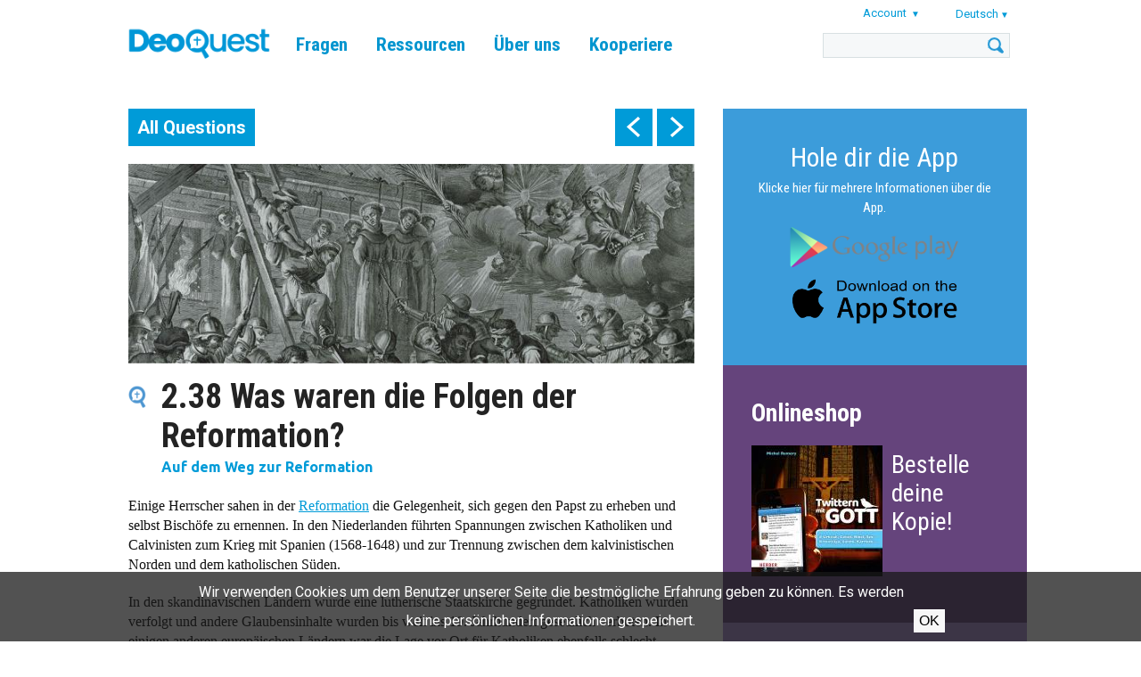

--- FILE ---
content_type: text/html; charset=UTF-8
request_url: https://www.tweetingwithgod.com/de/content/238-was-waren-die-folgen-der-reformation
body_size: 42095
content:

<!DOCTYPE html>
<html lang="de" dir="ltr" prefix="content: http://purl.org/rss/1.0/modules/content/  dc: http://purl.org/dc/terms/  foaf: http://xmlns.com/foaf/0.1/  og: http://ogp.me/ns#  rdfs: http://www.w3.org/2000/01/rdf-schema#  schema: http://schema.org/  sioc: http://rdfs.org/sioc/ns#  sioct: http://rdfs.org/sioc/types#  skos: http://www.w3.org/2004/02/skos/core#  xsd: http://www.w3.org/2001/XMLSchema# ">
  <head>
    <meta name="apple-itunes-app" content="app-id=939530303">
    <meta charset="utf-8" />
<meta name="Generator" content="Drupal 9 (https://www.drupal.org)" />
<meta name="MobileOptimized" content="width" />
<meta name="HandheldFriendly" content="true" />
<meta name="viewport" content="width=device-width, initial-scale=1.0" />
<title>2.38 Was waren die Folgen der Reformation? | DeoQuest</title>
<link rel="icon" href="/themes/custom/deoquest/images/favicon_0.png" type="image/png" />
<link rel="alternate" hreflang="en" href="https://www.tweetingwithgod.com/en/content/238-what-were-consequences-reformation" />
<link rel="alternate" hreflang="ar" href="https://www.tweetingwithgod.com/ar/content/238-ma-kant-ntayj-hrkt-alaslah" />
<link rel="alternate" hreflang="cs" href="https://www.tweetingwithgod.com/cs/content/238-jake-mela-reformace-dusledky" />
<link rel="alternate" hreflang="de" href="https://www.tweetingwithgod.com/de/content/238-was-waren-die-folgen-der-reformation" />
<link rel="alternate" hreflang="es" href="https://www.tweetingwithgod.com/es/content/238-cuales-fueron-las-consecuencias-de-la-reforma" />
<link rel="alternate" hreflang="fr" href="https://www.tweetingwithgod.com/fr/content/238-quelles-ont-ete-les-consequences-de-la-reforme" />
<link rel="alternate" hreflang="hr" href="https://www.tweetingwithgod.com/hr/content/238-koje-su-posljedice-reformacije" />
<link rel="alternate" hreflang="it" href="https://www.tweetingwithgod.com/it/content/238-quali-furono-le-conseguenze-della-riforma" />
<link rel="alternate" hreflang="lt" href="https://www.tweetingwithgod.com/lt/content/238-kokie-buvo-reformacijos-padariniai" />
<link rel="alternate" hreflang="nl" href="https://www.tweetingwithgod.com/nl/content/238-wat-waren-de-gevolgen-van-de-reformatie" />
<link rel="alternate" hreflang="pl" href="https://www.tweetingwithgod.com/pl/content/238-jakie-byly-konsekwencje-reformacji" />
<link rel="alternate" hreflang="pt-pt" href="https://www.tweetingwithgod.com/pt/content/238-quais-foram-consequencias-da-reforma" />
<link rel="alternate" hreflang="ro" href="https://www.tweetingwithgod.com/ro/content/238-care-au-fost-consecintele-reformei" />
<link rel="alternate" hreflang="sq" href="https://www.tweetingwithgod.com/sq/content/238-cilat-qene-pasojat-e-reformes" />
<link rel="alternate" hreflang="sk" href="https://www.tweetingwithgod.com/sk/content/238-ake-su-dosledky-reformacie" />
<link rel="alternate" hreflang="tl" href="https://www.tweetingwithgod.com/tl/content/238-ano-ang-mga-resulta-ng-repormasyon" />
<link rel="alternate" hreflang="vi" href="https://www.tweetingwithgod.com/vi/content/238-hau-qua-cua-phong-trao-cai-cach-la-gi" />
<link rel="alternate" hreflang="uk" href="https://www.tweetingwithgod.com/uk/content/238-yakymy-buly-naslidky-reformatsiyi" />
<link rel="alternate" hreflang="de-at" href="https://www.tweetingwithgod.com/de-at/content/238-was-waren-die-folgen-der-reformation" />
<link rel="alternate" hreflang="nl-be" href="https://www.tweetingwithgod.com/nl-be/content/238-wat-waren-de-gevolgen-van-de-reformatie" />
<link rel="alternate" hreflang="fr-be" href="https://www.tweetingwithgod.com/fr-be/content/238-quelles-ont-ete-les-consequences-de-la-reforme" />
<link rel="alternate" hreflang="it-it" href="https://www.tweetingwithgod.com/it-it/content/238-quali-furono-le-conseguenze-della-riforma" />
<link rel="alternate" hreflang="nl-nl" href="https://www.tweetingwithgod.com/nl-nl/content/238-wat-waren-de-gevolgen-van-de-reformatie" />
<link rel="alternate" hreflang="en-gb" href="https://www.tweetingwithgod.com/en-gb/content/238-what-were-consequences-reformation" />
<link rel="alternate" hreflang="uk-ua" href="https://www.tweetingwithgod.com/uk-ua/node/636" />
<link rel="canonical" href="https://www.tweetingwithgod.com/de/content/238-was-waren-die-folgen-der-reformation" />
<link rel="shortlink" href="https://www.tweetingwithgod.com/de/node/636" />

    <title>2.38 Was waren die Folgen der Reformation? | DeoQuest</title>
    <link rel="stylesheet" media="all" href="/sites/default/files/css/css_EjmQ9oJ-R3yl3adzxGlr7SZQFcrQaOCHQRXByGO-vm0.css" />
<link rel="stylesheet" media="all" href="//fonts.googleapis.com/css2?family=Roboto+Condensed:ital,wght@0,400;0,700;1,400;1,700&amp;family=Roboto:ital,wght@0,400;0,500;0,700;1,400;1,500;1,700&amp;family=Ubuntu+Condensed&amp;family=Ubuntu:ital,wght@0,400;0,500;0,700;1,400;1,500;1,700&amp;display=swap" />
<link rel="stylesheet" media="all" href="/sites/default/files/css/css_vsu-NPxbMr_TinVnQEMl0MJjGej9tPPvNwac5xnUwrA.css" />

    <!-- Google tag (gtag.js) -->
    <script async src="https://www.googletagmanager.com/gtag/js?id=G-L30W567G16"></script>
    <script>
      window.dataLayer = window.dataLayer || [];
      function gtag(){dataLayer.push(arguments);}
      gtag('js', new Date());
      gtag('config', 'G-L30W567G16');
    </script>
    
  </head>
  <body class="path--node body-sidebars-second alias--content-238-was-waren-die-folgen-der-reformation nodetype--tweet_page logged-out not-front page-node-type-tweet-page">
    <div id="skip">
      <a class="visually-hidden focusable skip-link" href="#content">
        Skip to content
      </a>
    </div>
    
      <div class="dialog-off-canvas-main-canvas" data-off-canvas-main-canvas>
    <div  class="page-standard" id="page">

  <!-- ______________________ HEADER _______________________ -->
  <header id="header">
    <div class="cog--mq mq-header" style="direction: ltr; text-align: left;">
              <div id="header-region">
            <div class="region region-header">
    <div id="block-deoquest-branding" class="site-branding block block-system block-system-branding-block">
  
    
              <a href="/de" title="Startseite" rel="home" class="logo">
            <img src="/themes/custom/deoquest/images/logo.png" alt="Startseite"/>
        </a>
        </div>

<nav role="navigation" aria-labelledby="block-deoquest-main-menu" id="block-deoquest-main-menu" class="block block-menu navigation block-system-menublock menu--main">
    
            
  <h2 class="visually-hidden" id="block-deoquest-main-menu">Main navigation</h2>
  


        
              <ul class="menu">
                  <li class="is-leaf">
          <a href="/de/tweets" data-drupal-link-system-path="node/13163">Fragen</a>
                  </li>
              <li class="expanded">
          <a href="/de/content/das-buch" data-drupal-link-system-path="node/2596">Ressourcen</a>
                                    <ul class="menu">
                  <li class="is-leaf">
          <a href="/de/content/das-buch" data-drupal-link-system-path="node/2596">Buch</a>
                  </li>
              <li class="is-leaf">
          <a href="/de/content/app" data-drupal-link-system-path="node/1626">DeoQuest app</a>
                  </li>
              <li class="is-leaf">
          <a href="/de/content/catholic-military-connect-app" data-drupal-link-system-path="node/13164">CMC app</a>
                  </li>
          </ul>
  
                  </li>
              <li class="expanded">
          <a href="/de/content/der-autor" data-drupal-link-system-path="node/51">Über uns</a>
                                    <ul class="menu">
                  <li class="is-leaf">
          <a href="/de/content/der-autor" data-drupal-link-system-path="node/51">Autor</a>
                  </li>
              <li class="is-leaf">
          <a href="/de/content/das-team" data-drupal-link-system-path="node/376">Team</a>
                  </li>
              <li class="is-leaf">
          <a href="/de/content/ueber-tmgott" data-drupal-link-system-path="node/371">DeoQuest</a>
                  </li>
              <li class="is-leaf">
          <a href="/de/content/haeufig-gestellte-fragen" data-drupal-link-system-path="node/366">FAQ</a>
                  </li>
              <li class="is-leaf">
          <a href="/de/content/kontakt" data-drupal-link-system-path="node/13165">Kontakt</a>
                  </li>
          </ul>
  
                  </li>
              <li class="expanded">
          <a href="/de/content/help-us-continue-our-mission" data-drupal-link-system-path="node/361">Kooperiere</a>
                                    <ul class="menu">
                  <li class="is-leaf">
          <a href="/de/content/help-us-continue-our-mission" data-drupal-link-system-path="node/361">Spenden</a>
                  </li>
              <li class="is-leaf">
          <a href="/de/content/gebet" data-drupal-link-system-path="node/8031">Gebet</a>
                  </li>
              <li class="is-leaf">
          <a href="/de/content/freiwillige" data-drupal-link-system-path="node/9121">Freiwillige</a>
                  </li>
          </ul>
  
                  </li>
          </ul>
  


  </nav>
<div id="block-user-account-menu" class="block block-nice-menus block-nice-menus-block">
  
    
      
              <ul class="nice-menu nice-menu-account nice-menu-down menu">
                  <li class="menuparent">
          <span>Account</span>
                                    <ul class="menu">
                  <li>
          <a href="/de/user/register" data-drupal-link-system-path="user/register">Register</a>
                  </li>
              <li>
          <a href="/de/user/login?current=/de/content/238-was-waren-die-folgen-der-reformation" data-drupal-link-system-path="user/login">Anmelden</a>
                  </li>
          </ul>
  
                  </li>
          </ul>
  



  </div>
<div id="block-deoquest-dropdown-language" class="block block-dropdown-language block-dropdown-languagelanguage-interface">
  
    
        <div class="dropbutton-wrapper"><div class="dropbutton-widget"><span class="current-language"><span class="key lang-tgl">de</span><span class="name lang-tgl">Deutsch</span></span><ul class="dropdown-language-item"><li class="en"><a href="/en/content/238-what-were-consequences-reformation" class="language-link" hreflang="en"><span class="name">English</span><span class="key">en</span></a></li><li class="ar"><a href="/ar/content/238-ma-kant-ntayj-hrkt-alaslah" class="language-link" title="Arabic" hreflang="ar"><span class="name">العربية</span><span class="key">ar</span></a></li><li class="cs"><a href="/cs/content/238-jake-mela-reformace-dusledky" class="language-link" hreflang="cs"><span class="name">Čeština</span><span class="key">cs</span></a></li><li class="es"><a href="/es/content/238-cuales-fueron-las-consecuencias-de-la-reforma" class="language-link" hreflang="es"><span class="name">Español</span><span class="key">es</span></a></li><li class="fr"><a href="/fr/content/238-quelles-ont-ete-les-consequences-de-la-reforme" class="language-link" hreflang="fr"><span class="name">Français</span><span class="key">fr</span></a></li><li class="hr"><a href="/hr/content/238-koje-su-posljedice-reformacije" class="language-link" hreflang="hr"><span class="name">Hrvatski</span><span class="key">hr</span></a></li><li class="it"><a href="/it/content/238-quali-furono-le-conseguenze-della-riforma" class="language-link" hreflang="it"><span class="name">Italiano</span><span class="key">it</span></a></li><li class="lt"><a href="/lt/content/238-kokie-buvo-reformacijos-padariniai" class="language-link" hreflang="lt"><span class="name">Lietuvių</span><span class="key">lt</span></a></li><li class="nl"><a href="/nl/content/238-wat-waren-de-gevolgen-van-de-reformatie" class="language-link" hreflang="nl"><span class="name">Nederlands</span><span class="key">nl</span></a></li><li class="pl"><a href="/pl/content/238-jakie-byly-konsekwencje-reformacji" class="language-link" hreflang="pl"><span class="name">Polski</span><span class="key">pl</span></a></li><li class="pt-pt"><a href="/pt/content/238-quais-foram-consequencias-da-reforma" class="language-link" title="Português" hreflang="pt-pt">Português</a></li><li class="ro"><a href="/ro/content/238-care-au-fost-consecintele-reformei" class="language-link" hreflang="ro"><span class="name">Română</span><span class="key">ro</span></a></li><li class="sq"><a href="/sq/content/238-cilat-qene-pasojat-e-reformes" class="language-link" title="Albanian" hreflang="sq"><span class="name">Shqip</span><span class="key">sq</span></a></li><li class="sk"><a href="/sk/content/238-ake-su-dosledky-reformacie" class="language-link" hreflang="sk"><span class="name">Slovenčina</span><span class="key">sk</span></a></li><li class="tl"><a href="/tl/content/238-ano-ang-mga-resulta-ng-repormasyon" class="language-link" hreflang="tl"><span class="name">Tagalog</span><span class="key">tl</span></a></li><li class="vi"><a href="/vi/content/238-hau-qua-cua-phong-trao-cai-cach-la-gi" class="language-link" title="Vietnamese" hreflang="vi"><span class="name">Tiếng Việt</span><span class="key">vi</span></a></li><li class="uk"><a href="/uk/content/238-yakymy-buly-naslidky-reformatsiyi" class="language-link" title="Ukrainian" hreflang="uk"><span class="name">Українська</span><span class="key">uk</span></a></li></ul></div></div>
  </div>
<div class="search-opener"></div>
<div class="search-block-form block block-search block-search-form-block" data-drupal-selector="search-block-form" id="block-deoquest-search" role="search">
  
    
      <div class="inner-search">
      <form action="/de/search/node" method="get" id="search-block-form" accept-charset="UTF-8">
  <div class="js-form-item form-item js-form-type-search form-type-search js-form-item-keys form-item-keys form-no-label">
      <label for="edit-keys" class="visually-hidden">Suche</label>
        <input title="Die Begriffe eingeben, nach denen gesucht werden soll." data-drupal-selector="edit-keys" type="custom-search" id="edit-keys" name="keys" value="" size="15" maxlength="128" class="form-search" />

        </div>
<div data-drupal-selector="edit-actions" class="form-actions js-form-wrapper form-wrapper" id="edit-actions"><input data-drupal-selector="edit-submit" type="submit" id="edit-submit" value="Suche" class="button js-form-submit form-submit" />
</div>

</form>

    </div>
  </div>

<div class="mobile-menu-opener"></div>
<nav role="navigation" aria-labelledby="block-deoquest-main-navigation-mobile" id="block-deoquest-main-navigation-mobile" class="block block-menu navigation block-system-menublock menu--main">
      
        
              <ul class="menu">
                  <li class="is-leaf">
          <a href="/de/tweets" data-drupal-link-system-path="node/13163">Fragen</a>
                  </li>
              <li class="expanded">
          <a href="/de/content/das-buch" data-drupal-link-system-path="node/2596">Ressourcen</a>
                                    <ul class="menu">
                  <li class="is-leaf">
          <a href="/de/content/das-buch" data-drupal-link-system-path="node/2596">Buch</a>
                  </li>
              <li class="is-leaf">
          <a href="/de/content/app" data-drupal-link-system-path="node/1626">DeoQuest app</a>
                  </li>
              <li class="is-leaf">
          <a href="/de/content/catholic-military-connect-app" data-drupal-link-system-path="node/13164">CMC app</a>
                  </li>
              <li class="is-leaf">
          <a href="/de/faithcourse" data-drupal-link-system-path="node/13201">Faith Course</a>
                  </li>
          </ul>
  
                  </li>
              <li class="expanded">
          <a href="/de/content/der-autor" data-drupal-link-system-path="node/51">Über uns</a>
                                    <ul class="menu">
                  <li class="is-leaf">
          <a href="/de/content/der-autor" data-drupal-link-system-path="node/51">Autor</a>
                  </li>
              <li class="is-leaf">
          <a href="/de/content/das-team" data-drupal-link-system-path="node/376">Team</a>
                  </li>
              <li class="is-leaf">
          <a href="/de/content/ueber-tmgott" data-drupal-link-system-path="node/371">DeoQuest</a>
                  </li>
              <li class="is-leaf">
          <a href="/de/content/haeufig-gestellte-fragen" data-drupal-link-system-path="node/366">FAQ</a>
                  </li>
              <li class="is-leaf">
          <a href="/de/content/kontakt" data-drupal-link-system-path="node/13165">Kontakt</a>
                  </li>
          </ul>
  
                  </li>
              <li class="expanded">
          <a href="/de/content/help-us-continue-our-mission" data-drupal-link-system-path="node/361">Kooperiere</a>
                                    <ul class="menu">
                  <li class="is-leaf">
          <a href="/de/content/help-us-continue-our-mission" data-drupal-link-system-path="node/361">Spenden</a>
                  </li>
              <li class="is-leaf">
          <a href="/de/content/gebet" data-drupal-link-system-path="node/8031">Gebet</a>
                  </li>
              <li class="is-leaf">
          <a href="/de/content/freiwillige" data-drupal-link-system-path="node/9121">Freiwillige</a>
                  </li>
          </ul>
  
                  </li>
          </ul>
  


  </nav>

  </div>

        </div>
          </div>
  </header>
  <!-- /header -->

  <div id="header-placeholder"></div>

  <!-- ______________________ Pre content _______________________ -->
      <div class="clearfix pre-content" id="pre-content">
      <div class="cog--mq mq-precontent">
          <div class="region region-pre-content">
    <div data-drupal-messages-fallback class="hidden"></div>

  </div>

      </div>
    </div>
  
  <!-- ______________________ MAIN _______________________ -->

  <div class="clearfix" id="main">
    <div class="cog--mq mq-main">

            <!-- /sidebar-first -->

      <section id="content">

        
        
        <div id="content-area">
            <div class="region region-content">
    <div id="block-deoquest-tweet-pager" class="block block-mxt-core block-tweet-pager-block">
  
    
      <div class="clearfix tweet-navigation turns-sticky" data-stickydummyid="tweet-navigation--dummy">
  <div class="tweet-navigation-inner-wrapper">
    <a href="/de/tweets" class="all-tweets">All Questions</a>
    <div class="tweet-navigation--arrows">
      <span class="tweet-navigation-item freepager-previous">
        <a href="/de/content/237-was-ist-der-unterschied-zwischen-protestanten-und-katholiken" hreflang="de">prev</a>
        <div class="preview"><span class="preview--prevnext">Zurück:</span><span class="preview--title">2.37 Was ist der Unterschied zwischen Protestanten und Katholiken?</div>
      </span>
      <span class="tweet-navigation-item freepager-next">
        <a href="/de/content/239-was-ist-die-anglikanische-kirche" hreflang="de">next</a>
        <div class="preview"><span class="preview--prevnext">Weiter:</span><span class="preview--title">2.39 Was ist die Anglikanische Kirche?</div>
      </span>
    </div>
  </div>
</div>

<section id="tweet-navigation--dummy" class="sticky-dummy"> </section>

  </div>
<div id="block-deoquest-content" class="block block-system block-system-main-block">
  
    
      <div class="node node--type-tweet-page node--view-mode-full ds-1col clearfix">

  

  
            <div class="field field--name-field-image field--type-image field--label-hidden field__item">  <img loading="lazy" src="/sites/default/files/styles/tweet_full/public/q2_38.jpg?itok=YfVQ_3BB" width="700" height="247" alt="" typeof="foaf:Image" />


</div>
      
  <h1>
  2.38 Was waren die Folgen der Reformation?
</h1>


            <div class="field field--name-field-subject field--type-entity-reference field--label-hidden field__item">Auf dem Weg zur Reformation</div>
      
            <div class="field field--name-body field--type-text-with-summary field--label-hidden field__item"><p>Einige Herrscher sahen in der <a data-entity-substitution="canonical" data-entity-type="node" data-entity-uuid="cb8018cc-1644-4859-8e39-6b27914332b9" href="/de/content/236-welche-ideen-loesten-die-reformation-aus" title="2.36 Welche Ideen lösten die Reformation aus?"><u>Reformation</u></a> die Gelegenheit, sich gegen den Papst zu erheben und selbst Bischöfe zu ernennen. In den Niederlanden führten Spannungen zwischen Katholiken und Calvinisten zum Krieg mit Spanien (1568-1648) und zur Trennung zwischen dem kalvinistischen Norden und dem katholischen Süden.</p>

<p>In den skandinavischen Ländern wurde eine lutherische Staatskirche gegründet. Katholiken wurden verfolgt und andere Glaubensinhalte wurden bis weit ins 19. Jahrhundert gesetzlich verboten. In einigen anderen europäischen Ländern war die Lage vor Ort für Katholiken ebenfalls schlecht.</p>
<div class="button-buy-the-book clearfix">
        <a href="/de/content/auf-deutsch-bestellen" class="btn">Lies mehr im Buch</a>
        </div></div>
            <div  class="tweetbox">
        
                  Politik und Glaubenskampf gingen mit der Ausbreitung des Protestantismus Hand in Hand und führten zu Martyrium und Unterdrückung.<br />

      
  
    </div>


      <div class="field field--name-field-references-to-text field--type-entity-reference-revisions field--label-above field__items">
          </div>
  
      <div class="field field--name-field-references-to-church-fathe field--type-entity-reference-revisions field--label-above field__items">
          </div>
  
  <div class="field field--name-field-references-to-the-popes field--type-entity-reference-revisions field--label-above">
    <div class="field__label">Das sagen die Päpste</div>
          <div class='field__items'>
              <div class="field__item"><div class="paragraph paragraph--type-references-to-the-popes paragraph--view-mode-default ds-1col clearfix">

  

  
            <div class="field field--name-field-reference-body field--type-text-long field--label-hidden field__item"><p><span><span><span><span><span><span>Es war der Irrtum der Reformationsperiode, dass wir größtenteils nur sehen konnten, was uns gespalten hat und es versäumt haben existentiell zu begreifen, was wir im Hinblick auf den großen Bestand der Heiligen Schrift und die frühchristlichen Glaubensrichtungen gemeinsam haben. Der große ökumenische Schritt vorwärts der letzten Jahrzehnte besteht für mich darin, dass wir uns all dieser Gemeinsamkeiten bewusst geworden sind, dass wir sie anerkennen, wenn wir gemeinsam beten und singen, wenn wir uns in unserem Umgang mit der Welt gemeinsam für das christliche Ethos engagieren, wenn wir gemeinsam den Gott Jesu Christi in dieser Welt als unser unveräußerliches, gemeinsames Fundament bezeugen. [Papst Benedikt XVI, Andacht in Erfurt, 23. Sept. 2011]</span></span></span></span></span></span></p></div>
      

</div>

</div>
              </div>
      </div>

            <div class="field field--name-dynamic-block-fieldnode-tweet-page-related-pages- field--type-ds field--label-hidden field__item"><div class="block block-views block-views-blocktwg-related-pages-block-related-tweets">
  
      <h2>Related questions</h2>
    
      <div class="views-element-container"><div class="view view-twg-related-pages view-id-twg_related_pages view-display-id-block_related_tweets js-view-dom-id-2da9e47487ab7c0c44f119f882303cff6386f880d34a8f87a6bbfe9105705bb0">
  
    
      
      <div class="view-content">
          <div class="views-row">
    <div class="node node--type-tweet-page node--view-mode-teaser ds-1col clearfix">

  

  
            <div class="field field--name-field-image field--type-image field--label-hidden field__item">  <a href="/de/content/239-was-ist-die-anglikanische-kirche" hreflang="de"><img loading="lazy" src="/sites/default/files/styles/tweet_related_teaser/public/q2_39.jpg?itok=aElnE1j3" width="700" height="400" alt="" typeof="foaf:Image" />

</a>
</div>
      
<div  class="float-next-to-image">
      
            <div class="field field--name-node-title field--type-ds field--label-hidden field__item"><h2>
  <a href="/de/content/239-was-ist-die-anglikanische-kirche" hreflang="de">2.39 Was ist die Anglikanische Kirche?</a>
</h2>
</div>
      
            <div class="field field--name-field-subject field--type-entity-reference field--label-hidden field__item">Auf dem Weg zur Reformation</div>
      
  </div>


</div>


  </div>
    <div class="views-row">
    <div class="node node--type-tweet-page node--view-mode-teaser ds-1col clearfix">

  

  
            <div class="field field--name-field-image field--type-image field--label-hidden field__item">  <a href="/de/content/238-was-waren-die-folgen-der-reformation" hreflang="de"><img loading="lazy" src="/sites/default/files/styles/tweet_related_teaser/public/q2_38.jpg?itok=Pd4WRcdl" width="700" height="400" alt="" typeof="foaf:Image" />

</a>
</div>
      
<div  class="float-next-to-image">
      
            <div class="field field--name-node-title field--type-ds field--label-hidden field__item"><h2>
  <a href="/de/content/238-was-waren-die-folgen-der-reformation" hreflang="de">2.38 Was waren die Folgen der Reformation?</a>
</h2>
</div>
      
            <div class="field field--name-field-subject field--type-entity-reference field--label-hidden field__item">Auf dem Weg zur Reformation</div>
      
  </div>


</div>


  </div>
    <div class="views-row views-row-last">
    <div class="node node--type-tweet-page node--view-mode-teaser ds-1col clearfix">

  

  
            <div class="field field--name-field-image field--type-image field--label-hidden field__item">  <a href="/de/content/237-was-ist-der-unterschied-zwischen-protestanten-und-katholiken" hreflang="de"><img loading="lazy" src="/sites/default/files/styles/tweet_related_teaser/public/q2_37.jpg?itok=EBR8zo0d" width="700" height="400" alt="" typeof="foaf:Image" />

</a>
</div>
      
<div  class="float-next-to-image">
      
            <div class="field field--name-node-title field--type-ds field--label-hidden field__item"><h2>
  <a href="/de/content/237-was-ist-der-unterschied-zwischen-protestanten-und-katholiken" hreflang="de">2.37 Was ist der Unterschied zwischen Protestanten und Katholiken?</a>
</h2>
</div>
      
            <div class="field field--name-field-subject field--type-entity-reference field--label-hidden field__item">Auf dem Weg zur Reformation</div>
      
  </div>


</div>


  </div>

    </div>
  
          </div>
</div>

  </div>
</div>
      

</div>


  </div>

  </div>

        </div>

        

      </section>
      <!-- /content-inner /content -->

              <aside class="sidebar-second sidebars" id="sidebar-second">
            <div class="region region-sidebar-second">
    <div id="block-deoquest-download-app" class="block--type--bottom-block block block-block-content block-block-content364a024f-dc5a-4b30-bc6f-b92f19432972 font-white bg-blue-slogan no-image">
            


      <div class="holder">
      
              <a href="/de/app" class="text-content top">
                                        <h3></h3>
                                
            <div class="field field--name-field-bottom-block-body field--type-text-long field--label-hidden field__item"><div style="text-align:center;">
<div style="color: #FFF; font-size: 30px; padding-bottom: 10px;"><a href="/de/app">Hole dir die App</a></div>

<p style="color:#FFF"><a href="/de/app">Klicke hier für mehrere Informationen über die App. </a></p>
</div>
<style type="text/css">
<!--/*--><![CDATA[/* ><!--*/
.wraptocenter {
  width: 200px ;
  margin-left: auto ;
  margin-right: auto ;
}

/*--><!]]>*/
</style><div class="wraptocenter">
<p><a href="https://play.google.com/store/apps/details?id=com.twg.app"><img align="middle" alt="" class="media-image attr__typeof__foaf:Image img__fid__1726 img__view_mode__large attr__format__large attr__field_file_image_alt_text[nl][0][value]__ attr__field_file_image_title_text[nl][0][value]__" img="" src="/sites/default/files/app_google_play_2.png?itok=TtfMvNHw" style="float: middle;" typeof="foam:Image" /></a></p>

<p><a href="https://apps.apple.com/us/app/tweeting-with-god/id939530303?ign-mpt=uo%3D4"><img alt="" class="media-image attr__typeof__foaf:Image img__fid__1721 img__view_mode__large attr__format__large attr__field_file_image_alt_text[nl][0][value]__ attr__field_file_image_title_text[nl][0][value]__" src="/sites/default/files/app_app_store_2.png?itok=1ZHdbSpl" typeof="foaf:Image" /></a></p>
</div>
</div>
      
                  </a>

            </div>
      </div>

<div id="block-deoquest-order-block" class="block--type--order-block block block-block-content block-block-content669116ef-2c07-4cbc-b5ef-d0820308be30">

  
      <h2>Onlineshop</h2>
    

          <div class="clearfix book-order-item">
      <figure class="order-book-image">
          
            <div class="field field--name-field-image-1 field--type-image field--label-hidden field__item">  <a href="https://www.herder.de/religion-spiritualitaet-shop/twittern-mit-gott-flexcover/c-38/p-13590/"><img loading="lazy" src="/sites/default/files/styles/shop_image/public/2020-08/twittern-mit-gott-978-3-451-38189-8-56026.jpg?itok=aCHUn9n4" width="147" height="147" alt="" typeof="Image" /></a></div>
      
      </figure>
      <h3><a href="https://www.herder.de/religion-spiritualitaet-shop/twittern-mit-gott-flexcover/c-38/p-13590/">Bestelle deine Kopie!</a></h3>
      <figure class="order-button">
        <a href="https://www.herder.de/religion-spiritualitaet-shop/twittern-mit-gott-flexcover/c-38/p-13590/"></a>
      </figure>
    </div>
    
    
  </div>
<div id="block-deoquest-order-other-languages" class="block--type--bottom-block block block-block-content block-block-contentdc9061f0-7126-4e29-bee7-25a67ce3d633 font-white bg-light-purple contains-image">
            


      <div class="holder">
      
            <div class="field field--name-field-image field--type-image field--label-hidden field__item">  <img loading="lazy" src="/sites/default/files/styles/block_background/public/2025-07/lightpurple.png?itok=n32QTaPY" width="768" height="539" alt="" typeof="foaf:Image" />


</div>
      
              <div class="text-content top">
                                <h3></h3>
                          
            <div class="field field--name-field-bottom-block-body field--type-text-long field--label-hidden field__item"><div class="text-align-center" style="font-size: 25px; padding-bottom: 15px;"><a data-entity-substitution="canonical" data-entity-type="node" data-entity-uuid="f5acb51d-4126-4d86-9b88-335db39fb3ce" href="/de/content/auf-deutsch-bestellen" style="text-decoration: none; display: block; padding: 5px; " title="Auf Deutsch bestellen">Bestelle andere Sprachen</a></div>

<p class="text-align-center"><a data-entity-substitution="canonical" data-entity-type="node" data-entity-uuid="f5acb51d-4126-4d86-9b88-335db39fb3ce" href="/de/content/auf-deutsch-bestellen" title="Auf Deutsch bestellen">Klicke hier für das #TmGOTT-Buch in anderen Sprachen</a></p>
</div>
      
                </div>
            </div>
      </div>

  </div>

        </aside>
            <!-- /sidebar-first -->

    </div>
    <!-- /cog--mq -->
  </div>
  <!-- /main -->

  <!-- ______________________ Post content _______________________ -->

  
  <!-- ______________________ BOTTOM BLOCKS _______________________ -->

      <div id="bottom-blocks">
      <div class="cog--mq mq-bottom-blocks">
          <div class="region region-bottom-blocks">
    <div id="block-deoquest-book-site-and-app" class="block--type--bottom-block block block-block-content block-block-contentaa7a12ba-04cf-469e-9884-429c18b3814d font-black bg-light-blue contains-image">
            


      <div class="holder">
      
            <div class="field field--name-field-image field--type-image field--label-hidden field__item">  <img loading="lazy" src="/sites/default/files/styles/block_background/public/2020-12/img_5954c.jpg?itok=bqX2vaEJ" width="768" height="539" alt="" typeof="foaf:Image" />


</div>
      
              <a href="https://www.facebook.com/TweetingWithGod" class="text-content top">
                                        <h3>Willkommen!</h3>
                                
            <div class="field field--name-field-bottom-block-body field--type-text-long field--label-hidden field__item"><h2><strong>Kontaktiere uns über die sozialen Medien und lass uns wissen was du über #TmGOTT denkst.</strong></h2></div>
      
                  </a>

            </div>
      </div>
<div id="block-deoquest-bottom-video-block" class="block--type--basic block block-block-content block-block-content05f53275-8a85-4869-84db-b86586ab4dbe">

  
    

  
    <div class="iframe-container">
      <iframe width="560" height="315" src="https://www.youtube.com/embed/VnYmVQaVxrY?si=WEt3baEbkmbQSMiL" title="YouTube video player" frameborder="0" allow="accelerometer; autoplay; clipboard-write; encrypted-media; gyroscope; picture-in-picture; web-share" referrerpolicy="strict-origin-when-cross-origin" allowfullscreen></iframe>
    </div>
  </div>
<div id="block-deoquest-papal-blessing" class="block--type--bottom-block block block-block-content block-block-content5a3cf533-dffa-43e6-9e08-d2a30aa68188 font-white bg-blue-slogan contains-image">
            


      <div class="holder">
      
            <div class="field field--name-field-image field--type-image field--label-hidden field__item">  <img loading="lazy" src="/sites/default/files/styles/block_background/public/2020-08/twgod_pope_receives_leeg_0.png?itok=CMstWWpZ" width="768" height="539" alt="" typeof="foaf:Image" />


</div>
      
              <a href="/en/content/pope-francis-blesses-tweeting-god" class="text-content top">
                                        <h3>Papst Franziskus segnet #TmGOTT!</h3>
                                
                  </a>

            </div>
      </div>

  </div>

      </div>
    </div>
  
  <!-- ______________________ FOOTER MENU _______________________ -->

      <div id="footer-menu">
      <div class="cog--mq mq-footer-menu">
          <div class="region region-footer-menu">
    
<nav role="navigation" aria-labelledby="block-deoquest-footer-menu" id="block-deoquest-footer-menu" class="block block-menu navigation block-system-menublock menu--footer">
    
      
  <h2 id="block-deoquest-footer-menu">Footer menu</h2>
  


        
              <ul class="menu">
                  <li>
          <a href="/de/content/privacy-statement-jp2-stichting" data-drupal-link-system-path="node/7911">Datenschutzerklärung</a>
                  </li>
              <li>
          <a href="/de/content/help-us-continue-our-mission" class="donate" target="_self" data-drupal-link-system-path="node/361">Kooperiere</a>
                  </li>
          </ul>
  


  </nav>

  </div>

      </div>
    </div>
  
  <!-- ______________________ FOOTER _______________________ -->

      <footer id="footer">
      <div class="cog--mq mq-footer">
          <div class="region region-footer">
    <div id="block-deoquest-footer-block" class="block--type--footer-block block block-block-content block-block-contenta2976e62-c9b1-4d7d-afca-c95f6037e9d1">

  
    

      
            <div class="field field--name-field-footer-body field--type-text-long field--label-hidden field__item"><p>Kontaktiere uns <a href="https://www.tweetingwithgod.com/de/content/kontaktiere-uns">hier</a> oder in den sozialen Netzwerken.</p></div>
      
    <div class="footer-social">

              <a href="https://www.snapchat.com/add/tweetingwithgod" class="snapchat">Snapchat</a>
      
              <a href="https://www.instagram.com/tweetingwithgod/" class="instagram">Instagram</a>
      
              <a href="http://www.facebook.com/TweetingWithGod" class="facebook">Facebook</a>
      
              <a href="https://twitter.com/TwGOD_en" class="twitter">Twitter</a>
      
              <a href="http://www.youtube.com/tweetingwithgod" class="youtube">Youtube</a>
          </div>
  </div>

  </div>

      </div>
    </footer>
  
</div>
<!-- /page -->

  </div>

    
    <script type="application/json" data-drupal-selector="drupal-settings-json">{"path":{"baseUrl":"\/","scriptPath":null,"pathPrefix":"de\/","currentPath":"node\/636","currentPathIsAdmin":false,"isFront":false,"currentLanguage":"de"},"pluralDelimiter":"\u0003","suppressDeprecationErrors":true,"eu_cookie_compliance":{"cookie_policy_version":"1.0.0","popup_enabled":true,"popup_agreed_enabled":false,"popup_hide_agreed":false,"popup_clicking_confirmation":false,"popup_scrolling_confirmation":false,"popup_html_info":"\u003Cdiv aria-labelledby=\u0022popup-text\u0022  class=\u0022eu-cookie-compliance-banner eu-cookie-compliance-banner-info eu-cookie-compliance-banner--opt-in\u0022\u003E\n  \u003Cdiv class=\u0022popup-content info eu-cookie-compliance-content\u0022\u003E\n        \u003Cdiv id=\u0022popup-text\u0022 class=\u0022eu-cookie-compliance-message\u0022 role=\u0022document\u0022\u003E\n      \u003Cp\u003EWir verwenden Cookies um dem Benutzer unserer Seite die bestm\u00f6gliche Erfahrung geben zu k\u00f6nnen. Es werden keine pers\u00f6nlichen Informationen gespeichert.\u003C\/p\u003E\n          \u003C\/div\u003E\n\n    \n    \u003Cdiv id=\u0022popup-buttons\u0022 class=\u0022eu-cookie-compliance-buttons\u0022\u003E\n            \u003Cbutton type=\u0022button\u0022 class=\u0022agree-button eu-cookie-compliance-secondary-button\u0022\u003EOK\u003C\/button\u003E\n              \u003Cbutton type=\u0022button\u0022 class=\u0022decline-button eu-cookie-compliance-default-button\u0022\u003ENein, danke\u003C\/button\u003E\n          \u003C\/div\u003E\n  \u003C\/div\u003E\n\u003C\/div\u003E","use_mobile_message":false,"mobile_popup_html_info":"\u003Cdiv aria-labelledby=\u0022popup-text\u0022  class=\u0022eu-cookie-compliance-banner eu-cookie-compliance-banner-info eu-cookie-compliance-banner--opt-in\u0022\u003E\n  \u003Cdiv class=\u0022popup-content info eu-cookie-compliance-content\u0022\u003E\n        \u003Cdiv id=\u0022popup-text\u0022 class=\u0022eu-cookie-compliance-message\u0022 role=\u0022document\u0022\u003E\n      \u003Cp\u003EWir verwenden Cookies um dem Benutzer unserer Seite die bestm\u00f6gliche Erfahrung geben zu k\u00f6nnen. Es werden keine pers\u00f6nlichen Informationen gespeichert.\u003C\/p\u003E\n          \u003C\/div\u003E\n\n    \n    \u003Cdiv id=\u0022popup-buttons\u0022 class=\u0022eu-cookie-compliance-buttons\u0022\u003E\n            \u003Cbutton type=\u0022button\u0022 class=\u0022agree-button eu-cookie-compliance-secondary-button\u0022\u003EOK\u003C\/button\u003E\n              \u003Cbutton type=\u0022button\u0022 class=\u0022decline-button eu-cookie-compliance-default-button\u0022\u003ENein, danke\u003C\/button\u003E\n          \u003C\/div\u003E\n  \u003C\/div\u003E\n\u003C\/div\u003E","mobile_breakpoint":768,"popup_html_agreed":false,"popup_use_bare_css":true,"popup_height":"auto","popup_width":"100%","popup_delay":1000,"popup_link":"\/de","popup_link_new_window":true,"popup_position":false,"fixed_top_position":true,"popup_language":"de","store_consent":false,"better_support_for_screen_readers":false,"cookie_name":"","reload_page":false,"domain":"","domain_all_sites":false,"popup_eu_only":false,"popup_eu_only_js":false,"cookie_lifetime":100,"cookie_session":0,"set_cookie_session_zero_on_disagree":0,"disagree_do_not_show_popup":false,"method":"opt_in","automatic_cookies_removal":true,"allowed_cookies":"","withdraw_markup":"\u003Cbutton type=\u0022button\u0022 class=\u0022eu-cookie-withdraw-tab\u0022\u003EDatenschutzeinstellungen\u003C\/button\u003E\n\u003Cdiv aria-labelledby=\u0022popup-text\u0022 class=\u0022eu-cookie-withdraw-banner\u0022\u003E\n  \u003Cdiv class=\u0022popup-content info eu-cookie-compliance-content\u0022\u003E\n    \u003Cdiv id=\u0022popup-text\u0022 class=\u0022eu-cookie-compliance-message\u0022 role=\u0022document\u0022\u003E\n      \u003Ch2\u003EWir verwenden Cookies auf dieser Website, um das Besuchererlebnis zu verbessern\u003C\/h2\u003E\u003Cp\u003ESie haben uns Ihre Zustimmung gegeben, Cookies zu setzen.\u003C\/p\u003E\n    \u003C\/div\u003E\n    \u003Cdiv id=\u0022popup-buttons\u0022 class=\u0022eu-cookie-compliance-buttons\u0022\u003E\n      \u003Cbutton type=\u0022button\u0022 class=\u0022eu-cookie-withdraw-button \u0022\u003EZustimmung zur\u00fcckziehen\u003C\/button\u003E\n    \u003C\/div\u003E\n  \u003C\/div\u003E\n\u003C\/div\u003E","withdraw_enabled":false,"reload_options":0,"reload_routes_list":"","withdraw_button_on_info_popup":false,"cookie_categories":[],"cookie_categories_details":[],"enable_save_preferences_button":true,"cookie_value_disagreed":"0","cookie_value_agreed_show_thank_you":"1","cookie_value_agreed":"2","containing_element":"body","settings_tab_enabled":false,"olivero_primary_button_classes":"","olivero_secondary_button_classes":"","close_button_action":"close_banner","open_by_default":true,"modules_allow_popup":true,"hide_the_banner":false,"geoip_match":true},"statistics":{"data":{"nid":"636"},"url":"\/core\/modules\/statistics\/statistics.php"},"field_group":{"html_element":{"mode":"teaser","context":"view","settings":{"classes":"float-next-to-image","id":"","element":"div","show_label":false,"label_element":"h3","label_element_classes":"","attributes":"","effect":"none","speed":"fast"}}},"ajaxTrustedUrl":{"\/de\/search\/node":true},"nice_menus_options":{"delay":800,"speed":"slow"},"user":{"uid":0,"permissionsHash":"510d44b700222ecd9cab3b876baa2b9af055347b7bcf754669e3ea56fb724cd0"}}</script>
<script src="/sites/default/files/js/js_6Zmu_ustODDRX8Zyocj-iYBrhkvaXGSw0nKhAyS14Lw.js"></script>
<script src="/modules/contrib/eu_cookie_compliance/js/eu_cookie_compliance.min.js?v=9.5.4" defer></script>
<script src="/sites/default/files/js/js_k4s9YHX1nAQKZnGbZ08EAArlDSNIttB6evBRV6nD57M.js"></script>

  </body>
</html>

--- FILE ---
content_type: text/css
request_url: https://www.tweetingwithgod.com/sites/default/files/css/css_vsu-NPxbMr_TinVnQEMl0MJjGej9tPPvNwac5xnUwrA.css
body_size: 11018
content:
@font-face{font-family:'Sofia Sans';src:url(/themes/custom/deoquest/fonts/sofiasans/SofiaSans-Regular.ttf)}@font-face{font-family:'Sofia Sans Bold';src:url(/themes/custom/deoquest/fonts/sofiasans/SofiaSans-Bold.ttf)}@font-face{font-family:'Sofia Sans Light';src:url(/themes/custom/deoquest/fonts/sofiasans/SofiaSans-Light.ttf)}@font-face{font-family:'Sofia Sans Medium';src:url(/themes/custom/deoquest/fonts/sofiasans/SofiaSans-Medium.ttf)}@font-face{font-family:'Sofia Sans SemiBold';src:url(/themes/custom/deoquest/fonts/sofiasans/SofiaSans-SemiBold.ttf)}@font-face{font-family:'Sofia Sans Condensed';src:url(/themes/custom/deoquest/fonts/sofiasans/SofiaSansCondensed-Medium.ttf)}#search-form .form-submit,.all-tweets-search .form-submit,.content-search-submit,.front-all-tweets a,.inspirational-quote,.node--type-tweet-page.node--view-mode-full .field--name-field-subject,.node--type-tweet-page.node--view-mode-homepage-teaser .field-name-field-subject,.node--type-tweet-page.node--view-mode-teaser .field--name-field-subject,.tweet-navigation--arrows .preview,.tweetbox,.view-twg-all-tweets .live-page-search a,.webform-client-form .form-submit,blockquote.top-slogan,h2,h3{font-family:Ubuntu,sans-serif}.sliding-popup-bottom .eu-cookie-compliance-banner .eu-cookie-compliance-content .eu-cookie-compliance-message p{font-family:Roboto,sans-serif}.all-tweets-search .all-tweets-search--header,.node--type-tweet-page.node--view-mode-full h2.reference-header,.node--type-tweet-page.node--view-mode-homepage-teaser .tweet-title,.node--type-tweet-page.node--view-mode-homepage-teaser .tweet-title a,.node--type-tweet-page.node--view-mode-teaser h2,.node--type-tweet-page.node--view-mode-teaser h2 a,h1{font-family:"Roboto Condensed",sans-serif;font-style:italic}.tweet-navigation a{font-family:Roboto,sans-serif;font-weight:700}#block-deoquest-main-navigation-level-2 .menu li a,.optionset-field-slideshow .field-slideshow-caption,.search-results .title{font-family:Roboto,sans-serif;font-weight:700;font-style:italic}.drupal-messages ol,.no-ul-list,.region-footer .block-menu ul.menu,body ul.links.inline li,nav.breadcrumb ol{list-style-type:none;padding:0;margin:0}.drupal-messages ol>li,.no-ul-list>li,.region-footer .block-menu ul.menu>li,body ul.links.inline li>li,nav.breadcrumb ol>li{display:inline-block;list-style-type:none;margin:2px}.drupal-messages,.tmp-shadow{box-shadow:0 0 2px 0 #666}.tmp-shadow-none{box-shadow:none}.blocked-style,.layout-node-form .layout-region-node-secondary>.form-wrapper,nav.breadcrumb{padding:12px;background:#f7f7f7}#block-deoquest-footer-menu::after,#block-deoquest-main-navigation-level-2 .menu::after,#bottom-blocks::after,#header-region .region-header::after,#search-form::after,.all-tweets-search form::after,.clearfix::after,.region-bottom-blocks>div::after,.region-front-top::after,.region-front-top>div::after,.webform-client-form form::after{content:"";display:block;clear:both}.front-all-tweets a,.inspirational-quote .field--name-field-highlighted-text,.node--type-tweet-page.node--view-mode-full h2.reference-header,.optionset-field-slideshow .field-slideshow-caption,.search-results .title,blockquote.top-slogan .field--name-field-slogan{font-size:24px;line-height:28px}.node--type-tweet-page.node--view-mode-homepage-teaser .tweet-title,.node--type-tweet-page.node--view-mode-homepage-teaser .tweet-title a,.node--type-tweet-page.node--view-mode-teaser h2,.node--type-tweet-page.node--view-mode-teaser h2 a{font-size:24px;line-height:28px;text-decoration:none;color:#31b2ea}.node--type-tweet-page.node--view-mode-homepage-teaser .field-name-field-subject,.node--type-tweet-page.node--view-mode-teaser .field--name-field-subject{color:#cd1719!important;font-weight:700;font-size:16px;line-height:20px}body,html{min-height:100%;padding:0;margin:0}*{box-sizing:border-box}body{font-family:Georgia,"Times New Roman","DejaVu Serif",serif;font-size:1em;line-height:165%}h1,h2,h3,h4,h5,h6{margin-top:0}h1{font-size:30px;line-height:36px;color:#232323}@media only screen and (min-width:1024px){h1{font-size:38px;line-height:44px}}h2{font-size:24px;line-height:1.2em;font-weight:700;margin-bottom:0;color:#232323}h3{color:#009bd8;margin-bottom:0}body .menu-item{padding-top:0;margin:0}a{color:#009bd8;text-decoration:underline}a[name]{display:inline;padding-top:70px}p{line-height:22px;margin-top:0;margin-bottom:20px;color:#111}img,svg{max-width:100%;height:auto;width:auto;display:block}blockquote{padding:0 15px;color:#333;border-left:4px solid #f7f7f7;margin:0}blockquote:last-child{margin-bottom:0}pre{white-space:pre-wrap;overflow-x:auto}pre code{border:1px dotted #333;background:#f7f7f7;padding:2px 9px;display:block;font-size:85%}menu,ol,ul{padding:0 0 0 30px}dl,menu,ol,ul{margin:1.5em 0}table{width:100%}table th{font-weight:600;text-align:left;background-color:#f7f7f7;padding:4px 5px}table td{border:0;outline:0;padding:4px 5px}table thead{border:1px solid #f7f7f7;border-bottom:0}table tbody{border:1px solid #f7f7f7}table tbody tr:nth-child(even){background-color:#f7f7f7;border-top:1px solid #f7f7f7;border-bottom:1px solid #f7f7f7}.not-front #content{padding:0 7px}.not-front #content .content-text{padding:0 7px}@media only screen and (min-width:1024px){.not-front #content{padding:0 24px}.not-front #content .content-text{padding:0}}@media only screen and (min-width:1024px){.not-front #content{padding:0 32px 0 16px}}body button.tabledrag-toggle-weight{margin:5px}body td.field-multiple-drag{max-width:30px}body .inline{display:inline-block}body ul.links.inline{padding:0;margin:0}body ul.links.inline li{padding:0 9px 3px 0;display:inline-block}form .form-item.form-type-textarea{padding-bottom:0}form .description{font-style:italic;font-size:90%;margin-bottom:3px}.layout-node-form .layout-region-node-secondary>.form-wrapper h3,.layout-node-form .layout-region-node-secondary>.form-wrapper h4{font-size:inherit}.layout-node-form .layout-region-node-footer{padding-top:20px;margin-top:20px;border-top:1px solid #f7f7f7}form details.js-form-wrapper{cursor:pointer}.js input.form-autocomplete,.js input.form-autocomplete.ui-autocomplete-loading{background-position:100% center;background-repeat:no-repeat}.js[dir=rtl] input.form-autocomplete,.js[dir=rtl] input.form-autocomplete.ui-autocomplete-loading{background-position:0 center;background-repeat:no-repeat}.block{position:relative}.block-local-tasks-block .contextual{display:none}.pager .pager__items{clear:both;padding:0;text-align:center}ul.pager__items{list-style:none}.pager-ellipsis,.pager__item,.pager__item--first,.pager__item--last,.pager__item--next,.pager__item--previous,.pager__item.is-active{display:inline;padding:0 .5em;list-style-type:none;background-image:none}.pager__item.is-active{font-weight:700}label{display:inline-block;color:#333;cursor:pointer;margin:0 0 .1875em;padding-right:4px;vertical-align:top;font-weight:700}input[type=date],input[type=password],input[type=text],textarea{font-family:inherit;box-shadow:inset 0 1px 2px rgba(0,0,0,.1);color:rgba(0,0,0,.75);display:block;font-size:.875em;margin:0 0 1em;padding:4px 8px;width:100%;box-sizing:border-box;transition:box-shadow .45s,border-color .45s ease-in-out;border:#d8e0e2 1px solid;background:#f6f8f9}@media only screen and (min-width:1024px){input[type=date],input[type=password],input[type=text],textarea{width:auto}}input[type=date]:focus,input[type=password]:focus,input[type=text]:focus,textarea:focus{box-shadow:0 0 5px #b3b3b3;border-color:#b3b3b3;background:#fff;outline:0}input[type=checkbox],input[type=file],input[type=radio],select{margin:0 0 1em}input[type=file]{width:100%}fieldset{border:solid 1px #b3b3b3;padding:1.25em;margin:1.125em 0}fieldset legend{font-weight:700;background:#fff;padding:0 .1875em;margin:0;margin-left:-.1875em}button,html input[type=button],input[type=reset],input[type=submit]{border-radius:5px;border:1px solid #fff;padding:5px 11px;background:#f7f7f7;color:#666}button:focus,button:hover,html input[type=button]:focus,html input[type=button]:hover,input[type=reset]:focus,input[type=reset]:hover,input[type=submit]:focus,input[type=submit]:hover{background:#e6e6e6}.error,.error select,.error textarea{border-color:#cd1719;background-color:rgba(198,15,19,.1);margin-bottom:0}.error input:focus,.error select:focus,.error textarea:focus{background:#f7f7f7;border-color:#b3b3b3}.error label,.error label.error{color:#cd1719}.error small.error,.error>small{display:block;padding:.375em .25em;margin-top:0;margin-bottom:1em;font-size:.75em;font-weight:700;background:#cd1719;color:#fff}.error span.error-message{display:block}input.error,textarea.error{border-color:#cd1719;background-color:rgba(198,15,19,.1);margin-bottom:0}input.error:focus,textarea.error:focus{background:#f7f7f7;border-color:#b3b3b3}.error select{border-color:#cd1719;background-color:rgba(198,15,19,.1)}.error select:focus{background:#f7f7f7;border-color:#b3b3b3}label.error{color:#cd1719}input[type=custom-search],input[type=datetime-local],input[type=datetime],input[type=email],input[type=month],input[type=number],input[type=search],input[type=tel],input[type=time],input[type=url],input[type=week]{font-family:inherit;color:rgba(0,0,0,.75);display:block;font-size:.875em;padding:4px 8px;height:2.3125em;width:100%;box-sizing:border-box;border:#d8e0e2 1px solid;background:#f6f8f9}@media only screen and (min-width:1024px){input[type=custom-search],input[type=datetime-local],input[type=datetime],input[type=email],input[type=month],input[type=number],input[type=search],input[type=tel],input[type=time],input[type=url],input[type=week]{width:auto}}input[type=datetime-local]:focus,input[type=datetime]:focus,input[type=email]:focus,input[type=month]:focus,input[type=number]:focus,input[type=search]:focus,input[type=tel]:focus,input[type=time]:focus,input[type=url]:focus,input[type=week]:focus{border-color:#b3b3b3;outline:0}form button,form input{transition:all .3s ease}form button[disabled],form input[disabled]{background-color:#b3b3b3;box-shadow:none;transition:auto}.form-item{margin:1.5em 0}.form-required:after{display:inline-block;width:6px;height:6px;margin:0 .3em;content:"";vertical-align:super;background-image:url(/core/misc/icons/ee0000/required.svg);background-repeat:no-repeat;background-size:6px 6px}.dropbutton-arrow{border-width:.5em .23333em 0;top:51%}.js .dropbutton-multiple .dropbutton-widget{padding-right:29px}input[type=checkbox]{margin:0;appearance:auto}.cog--mq{max-width:64em;margin-left:auto;margin-right:auto}.cog--mq:after{content:" ";display:block;clear:both}.field--name-body{overflow-wrap:break-word}#pg__c.page-panel .mq-main{max-width:100%}body #pg__c.page-panel section#content>#content-area{padding-left:0;padding-right:0}.cog-pl .cog-panel--fullrow{width:100%}.cog-pl .cog-panel--mq{max-width:80em;margin-left:auto;margin-right:auto}.cog-pl .cog-panel--mq:after{content:" ";display:block;clear:both}.panel-cog-layout-one-col .cog-layout--main{width:100%;float:right;margin-right:0}@media only screen and (min-width:700px){.panel-cog-layout-one-two-one .cog-layout--middle-left{width:50%;float:left}.panel-cog-layout-one-two-one .cog-layout--middle-right{width:50%;float:right;margin-right:0}}@media only screen and (min-width:700px){.panel-cog-layout-one-two-one-cl .cog-layout--middle-left{width:75%;float:left}.panel-cog-layout-one-two-one-cl .cog-layout--middle-right{width:25%;float:right;margin-right:0}}@media only screen and (min-width:700px){.panel-cog-layout-one-two-one-cr .cog-layout--middle-left{width:25%;float:left}.panel-cog-layout-one-two-one-cr .cog-layout--middle-right{width:75%;float:right;margin-right:0}}@media only screen and (min-width:700px){.panel-cog-layout-one-three-one .cog-layout--middle-left{width:33.3333333333%;float:left}.panel-cog-layout-one-three-one .cog-layout--middle-center{width:33.3333333333%;float:left}.panel-cog-layout-one-three-one .cog-layout--middle-right{width:33.3333333333%;float:right;margin-right:0}}@media only screen and (min-width:700px){.panel-cog-layout-one-three-one-cm .cog-layout--middle-left{width:25%;float:left}.panel-cog-layout-one-three-one-cm .cog-layout--middle-center{width:50%;float:left}.panel-cog-layout-one-three-one-cm .cog-layout--middle-right{width:25%;float:right;margin-right:0}}@media only screen and (min-width:700px){.panel-cog-layout-one-two-three-one .cog-layout--first-middle-left{width:50%;float:left}.panel-cog-layout-one-two-three-one .cog-layout--first-middle-right{width:50%;float:right;margin-right:0}.panel-cog-layout-one-two-three-one .cog-layout--second-middle-left{width:33.3333333333%;float:left}.panel-cog-layout-one-two-three-one .cog-layout--second-middle-center{width:33.3333333333%;float:left}.panel-cog-layout-one-two-three-one .cog-layout--second-middle-right{width:33.3333333333%;float:right;margin-right:0}}@media only screen and (min-width:700px){.panel-cog-layout-one-three-two-one .cog-layout--first-middle-left{width:33.3333333333%;float:left}.panel-cog-layout-one-three-two-one .cog-layout--first-middle-center{width:33.3333333333%;float:left}.panel-cog-layout-one-three-two-one .cog-layout--first-middle-right{width:33.3333333333%;float:right;margin-right:0}.panel-cog-layout-one-three-two-one .cog-layout--second-middle-left{width:50%;float:left}.panel-cog-layout-one-three-two-one .cog-layout--second-middle-right{width:50%;float:right;margin-right:0}}@media only screen and (min-width:700px){.body-sidebars-first aside.sidebar-first{width:33.3333333333%;float:left}.body-sidebars-first aside.sidebar-first>*{padding-left:15px}.body-sidebars-first section#content{max-width:66.66667%;float:left}.body-sidebars-first section#content>*{padding-right:25px}}@media only screen and (min-width:700px){.body-sidebars-second aside.sidebar-second{max-width:33.33333%;float:right}.body-sidebars-second section#content{max-width:66.66667%;float:left}}@media only screen and (min-width:700px){.body-sidebars-both aside.sidebar-first{width:16.6666666667%;float:left}.body-sidebars-both aside.sidebar-first>*{padding-left:15px}.body-sidebars-both aside.sidebar-second{max-width:16.66667%}.body-sidebars-both aside.sidebar-second>*{padding-right:15px}.body-sidebars-both section#content{max-width:66.66667%;float:left}.body-sidebars-both section#content>*{padding-right:25px}}.body-sidebars-none section#content{max-width:66.66667%;float:left}.body-sidebars-none section#content>*{padding-left:15px;padding-right:15px}aside.sidebar{overflow:hidden}.live-page-search--form fieldset{border:none;padding:0;margin:0;position:relative}.live-page-search--form fieldset:after{background-image:url(/themes/custom/deoquest/images/icons-s8428879d15.png);background-repeat:no-repeat;background-position:0 -84px;height:18px;width:18px;content:"";display:block;position:absolute;right:9px;top:6px}.live-page-search--form .live-page-input{border:#d8e0e2 1px solid;padding:5px 30px 5px 10px;width:100%;background:#f6f8f9}.live-page-search--form .live-page-input:focus{border-color:#44c0f9;outline:0}.live-page-search--form.turns-sticky.sticky{padding:0 8px 5px 8px;background:#fff}@media only screen and (min-width:1024px){.live-page-search--form.sticky{padding-right:31px}}.sticky-dummy{display:none}.sticky-dummy.open{display:block}summary[aria-controls=edit-advanced]{display:none}.view-twg-all-tweets{margin-bottom:20px}.view-twg-all-tweets .tweet-subject-title{font-family:"Roboto Condensed",sans-serif;font-weight:700;font-size:26px;line-height:44px;color:#000;margin-top:20px}.view-twg-all-tweets .tweet-subject-title a.book-link{color:#31b2ea;font-weight:700;font-size:16px;line-height:16px;float:right;margin-top:18px;text-decoration:none}.view-twg-all-tweets .live-page-search a{text-decoration:none;color:#31b2ea}.view-twg-all-tweets .live-page-search a .h{color:#009bd8;font-weight:700}.all-tweets-search{background:#d9effd;padding:20px;color:#444}.all-tweets-search .all-tweets-search--header{font-style:normal;font-size:26px;line-height:30px;margin-bottom:20px}#search-form .form-search,#search-form .form-submit,.all-tweets-search .form-search,.all-tweets-search .form-submit,.content-search-input,.content-search-submit,.webform-client-form .form-submit{float:left;border:#d8e0e2 1px solid;height:40px;-webkit-appearance:none;border-radius:0;margin-bottom:15px}#search-form .form-search,.all-tweets-search .form-search,.content-search-input{width:80%;background:#fff;border-right:none;padding:0 10px}#search-form .form-search:focus,.all-tweets-search .form-search:focus,.content-search-input:focus{border-color:#44c0f9;outline:0}#search-form .form-submit,.all-tweets-search .form-submit,.content-search-submit,.webform-client-form .form-submit{width:20%;border-left:none;background:#009bd8;color:#fff}#search-form .form-submit:hover,.all-tweets-search .form-submit:hover,.content-search-submit:hover,.webform-client-form .form-submit:hover{background:#38bbf0}aside .block.block--type--bottom-block.no-image,aside .block.block--type--order-block.no-image{padding:32px;height:auto}aside .block.block--type--bottom-block.contains-image{padding:32px}aside .block.block--type--bottom-block.contains-image .field--type-image{margin:-32px;position:absolute}@media only screen and (min-width:700px){aside .block.block--type--bottom-block.contains-image .field--type-image{margin:0}}.region-bottom-blocks{display:flex;flex-direction:column}@media only screen and (min-width:700px){.region-bottom-blocks{flex-direction:row}}.region-bottom-blocks>div{width:100%;overflow:hidden}@media only screen and (min-width:700px){.region-bottom-blocks>div{width:33.33%}}.region-bottom-blocks .block h2.block-title{display:none}.block--type--bottom-block{font-family:"Roboto Condensed",sans-serif;padding:32px;overflow:hidden}.block--type--bottom-block.bg-transparent{background-color:transparent}.block--type--bottom-block.bg-white{background-color:#fff}.block--type--bottom-block.bg-light-blue{background-color:#d9effd}.block--type--bottom-block.bg-dark-purple{background-color:#362783}.block--type--bottom-block.bg-blue-purple{background-color:#232b8c}.block--type--bottom-block.bg-purple{background-color:#65447c}.block--type--bottom-block.bg-blue-slogan{background-color:#3c9cda}.block--type--bottom-block.bg-baby-blue{background-color:#8fcbff}.block--type--bottom-block.bg-light-purple{background-color:#a68bce}.block--type--bottom-block.bg-super-light-purple{background-color:#e7e9ff}.block--type--bottom-block.font-purple{color:#362783}.block--type--bottom-block.font-black{color:#000}.block--type--bottom-block.font-white{color:#fff}.block--type--bottom-block.font-blue{color:#009bd8}.block--type--bottom-block .field--name-field-bottom-block-body{position:relative;z-index:0}.block--type--bottom-block.contains-image{min-height:240px}.block--type--bottom-block.contains-image .field--name-field-image{position:absolute;z-index:0;left:0;top:0}.block--type--bottom-block.contains-image .text-content{display:block;position:absolute;top:0;left:0;width:100%;height:100%;padding:32px 16px;z-index:2}.block--type--bottom-block.contains-image .text-content.bottom .field--name-field-bottom-block-body{display:block;background:rgba(255,255,255,.8);position:absolute;bottom:0;left:0;padding:4px 12px;max-height:50px;width:100%}.block--type--bottom-block.contains-image .text-content.bottom .field--name-field-bottom-block-body h2,.block--type--bottom-block.contains-image .text-content.bottom .field--name-field-bottom-block-body h3,.block--type--bottom-block.contains-image .text-content.bottom .field--name-field-bottom-block-body p{margin-bottom:0}.block--type--bottom-block p{margin-top:0;margin-bottom:10px}.block--type--bottom-block h3{position:relative;z-index:1;font-family:"Ubuntu Condensed",sans-serif;font-size:26px;line-height:32px;color:inherit;margin-bottom:10px;font-weight:700}.block--type--bottom-block h2{font-family:Roboto,sans-serif}.block--type--bottom-block a{text-decoration:none;color:inherit}.block--type--bottom-block a:hover{text-decoration:none}@media only screen and (min-width:700px){.block--type--bottom-block.contains-image .field--name-field-image{position:absolute;z-index:0;left:0}}@media only screen and (min-width:1024px){.block--type--bottom-block{padding:32px 32px}.block--type--bottom-block.contains-image .text-content.bottom .field-name-field-bottom-block-body{padding:4px 16px}.block--type--bottom-block .field--name-field-image img{width:342px}}#block-deoquest-download-app .field--name-field-bottom-block-body p{font-size:15px}@media only screen and (min-width:700px){html[dir=rtl] .region-bottom-blocks{flex-direction:row-reverse}}#block-deoquest-bottom-video-block{background-color:#000}#block-deoquest-bottom-video-block .iframe-container{position:relative;overflow:hidden;width:100%;padding-top:56.25%}@media only screen and (min-width:700px){#block-deoquest-bottom-video-block .iframe-container{top:50%;transform:translateY(-50%)}}#block-deoquest-bottom-video-block .iframe-container iframe{position:absolute;top:0;left:0;bottom:0;right:0;width:100%;height:100%}#block-deoquest-papal-blessing .contains-image h3{top:32px;left:32px;position:absolute;z-index:1}#block-deoquest-branding{position:absolute;top:7px;left:10px;display:inline-block;z-index:1}@media only screen and (min-width:700px){#block-deoquest-branding{top:18px;left:0}}@media only screen and (min-width:1024px){#block-deoquest-branding{left:5px;top:20px}}#block-deoquest-branding a{display:inline-block}#block-deoquest-branding img{width:125px}@media only screen and (min-width:700px){#block-deoquest-branding img{width:140px}}@media only screen and (min-width:1024px){#block-deoquest-branding img{width:180px}}nav.breadcrumb{margin-bottom:5px;color:#333}nav.breadcrumb ol li::before{content:"/";padding:0 3px 0 .5px;color:#333}nav.breadcrumb ol li:first-child::before{content:normal}#block-deoquest-footer-menu{padding:32px;background:#362783}@media only screen and (min-width:700px){#block-deoquest-footer-menu{padding:10px 18px}}#block-deoquest-footer-menu h2{display:none}#block-deoquest-footer-menu .menu{list-style:none;margin:0;padding:0;overflow:hidden;display:block}#block-deoquest-footer-menu .menu li{margin:0;display:list-item}#block-deoquest-footer-menu .menu li a{float:none;margin-right:15px;display:inline-block;color:#fff;text-decoration:none;font-size:17px;line-height:28px;font-family:"Ubuntu Condensed",sans-serif;white-space:nowrap}@media only screen and (min-width:700px){#block-deoquest-footer-menu .menu li a{float:left}}@media only screen and (min-width:1024px){#block-deoquest-footer-menu .menu li a{font-size:22px}}#block-deoquest-footer-menu .menu li a:hover{text-decoration:underline}#block-deoquest-footer-menu .menu li a.donate{float:none;position:relative;padding-right:55px;margin-top:8px;margin-bottom:8px}@media only screen and (min-width:700px){#block-deoquest-footer-menu .menu li a.donate{float:right;margin:0}}#block-deoquest-footer-menu .menu li a.donate:after{background-image:url(/themes/custom/deoquest/images/icons-s8428879d15.png);background-repeat:no-repeat;background-position:0 -46px;height:28px;width:43px;content:"";display:block;position:absolute;right:0;top:0}#block-deoquest-footer-block{background:#38bbf0;padding:18px 12px;padding:18px;position:relative}#block-deoquest-footer-block a{color:#000;text-decoration:underline}#block-deoquest-footer-block .field--name-field-footer-body{padding-right:0;padding-bottom:10px}@media only screen and (min-width:1024px){#block-deoquest-footer-block .field--name-field-footer-body{padding-right:200px;padding-bottom:0}}#block-deoquest-footer-block .field--name-field-footer-body p{line-height:22px;color:#111;margin:0}#block-deoquest-footer-block .footer-social{position:relative}@media only screen and (min-width:1024px){#block-deoquest-footer-block .footer-social{position:absolute;top:12px;right:16px}}#block-deoquest-footer-block .footer-social a{background-image:url(/themes/custom/deoquest/images/icons-s8428879d15.png);background-repeat:no-repeat;height:36px;width:36px;display:inline-block;text-indent:-9999em;margin-left:10px}#block-deoquest-footer-block .footer-social a.snapchat{background-position:0 -295px}#block-deoquest-footer-block .footer-social a.snapchat:hover{background-position:0 -341px}#block-deoquest-footer-block .footer-social a.instagram{background-position:0 -158px}#block-deoquest-footer-block .footer-social a.instagram:hover{background-position:0 -249px}#block-deoquest-footer-block .footer-social a.facebook{background-position:0 -602px}#block-deoquest-footer-block .footer-social a.facebook:hover{background-position:0 -387px}#block-deoquest-footer-block .footer-social a.twitter{background-position:0 -686px}#block-deoquest-footer-block .footer-social a.twitter:hover{background-position:0 -204px}#block-deoquest-footer-block .footer-social a.youtube{background-position:0 0}#block-deoquest-footer-block .footer-social a.youtube:hover{background-position:0 -112px}.sliding-popup-bottom{width:100%}.sliding-popup-bottom .eu-cookie-compliance-banner{background:rgba(25,25,25,.75);padding-top:7px;padding-bottom:7px}.sliding-popup-bottom .eu-cookie-compliance-banner .eu-cookie-compliance-content{max-width:1024px;padding:0 15px;text-align:center}.sliding-popup-bottom .eu-cookie-compliance-banner .eu-cookie-compliance-content .eu-cookie-compliance-message{max-width:80%;margin-right:5px}.sliding-popup-bottom .eu-cookie-compliance-banner .eu-cookie-compliance-content .eu-cookie-compliance-message p{color:#fff;margin-bottom:0;line-height:32px}.sliding-popup-bottom .eu-cookie-compliance-banner .eu-cookie-compliance-content .eu-cookie-compliance-buttons,.sliding-popup-bottom .eu-cookie-compliance-banner .eu-cookie-compliance-content .eu-cookie-compliance-message{display:inline-block;float:none}.sliding-popup-bottom .eu-cookie-compliance-banner .eu-cookie-compliance-content button{border-radius:0;text-transform:uppercase;color:#000;padding:3px 5px;font-size:16px}.sliding-popup-bottom .eu-cookie-compliance-banner .decline-button{display:none}@media only screen and (min-width:1024px){html[dir=rtl] #block-deoquest-footer-block .field--name-field-footer-body{padding-right:0}}@media only screen and (min-width:1024px){html[dir=rtl] #block-deoquest-footer-block .footer-social{left:16px;right:auto}}#header-region{min-height:50px}#header-region .region-header{position:relative}@media only screen and (min-width:700px){.not-front #header,.not-front #header-placeholder{height:104px}}@media only screen and (min-width:1024px){.not-front #header,.not-front #header-placeholder{height:122px}}@media only screen and (min-width:700px){.not-front .sticky #header{height:67px}}@media only screen and (min-width:1024px){.not-front .sticky #header{height:67px}}#block-deoquest-main-menu{display:none;padding-left:138px}@media only screen and (min-width:700px){#block-deoquest-main-menu{display:inline-block}}@media only screen and (min-width:1024px){#block-deoquest-main-menu{padding-left:190px}}#block-deoquest-main-menu .menu{list-style:none;margin-bottom:0;margin-top:0;padding-left:0}#block-deoquest-main-menu .menu ul{display:none}#block-deoquest-main-menu .menu li{list-style:none;display:inline-block;margin:0 -2px}#block-deoquest-main-menu .menu li a{font-weight:700;font-size:16px;width:100%;color:#0395cf;padding:0 16px;text-decoration:none;text-align:center;line-height:82px;font-family:"Roboto Condensed",sans-serif}#block-deoquest-main-menu .menu li a.is-active,#block-deoquest-main-menu .menu li a:hover{background-color:#38bbf0;color:#fff}@media only screen and (min-width:700px){#block-deoquest-main-menu .menu li a{display:inline-block}}@media only screen and (min-width:1024px){#block-deoquest-main-menu .menu li a{font-size:21px;line-height:100px}}#block-deoquest-main-menu .menu li.is-active a{background-color:#38bbf0;color:#fff}#block-deoquest-search{position:absolute;display:block;right:0;top:50px;width:0;box-sizing:border-box;background:rgba(255,255,255,.8)}@media only screen and (min-width:700px){#block-deoquest-search{background:#fff;padding:0;right:85px;top:29px;width:0}}@media only screen and (min-width:1024px){#block-deoquest-search{right:19px;top:37px;width:210px}}#block-deoquest-search .inner-search{position:relative}#block-deoquest-search form{margin:0}#block-deoquest-search form .form-item{padding:0;margin:0}#block-deoquest-search form .form-item input{margin-bottom:0;width:100%;height:28px;padding:0;border:none}@media only screen and (min-width:1024px){#block-deoquest-search form .form-item input{padding:0 5px;border:#d8e0e2 1px solid}}#block-deoquest-search form .form-actions input{cursor:pointer;background-color:#f6f8f9;background-image:url(/themes/custom/deoquest/images/icons-s8428879d15.png);background-repeat:no-repeat;background-position:3px -81px;position:absolute;border:none;top:2px;right:2px;font-size:0;height:24px;width:26px}#block-deoquest-search .contextual .trigger{display:none}#block-deoquest-search form input[type=submit]{border:none;display:none}@media only screen and (min-width:700px){#block-deoquest-search form input[type=submit]{border:none;display:none}}@media only screen and (min-width:1024px){#block-deoquest-search form input[type=submit]{display:block}}#block-deoquest-search.open{width:100%;z-index:1;padding:20px}@media only screen and (min-width:700px){#block-deoquest-search.open{width:210px;padding:0}}#block-deoquest-search.open form input{padding:0 5px;border:#d8e0e2 1px solid}#block-deoquest-search.open form input[type=submit]{display:block}@media only screen and (min-width:700px){#block-deoquest-search.open form input[type=submit]{border:none}}#block-deoquest-search.open form input[type=submit]{border:none}@media only screen and (min-width:700px){#block-deoquest-search.open form input[type=submit]{display:block}}.js .dropbutton-widget .dropbutton{overflow:hidden;margin:0;padding:0;list-style-type:none;list-style-image:none}#block-deoquest-dropdown-language,#block-user-account-menu{display:inline-block;position:absolute;z-index:10;top:12px;right:69px;font-family:Roboto,sans-serif}@media only screen and (min-width:700px){#block-deoquest-dropdown-language,#block-user-account-menu{top:30px;right:32px}}@media only screen and (min-width:1024px){#block-deoquest-dropdown-language,#block-user-account-menu{top:2px;right:20px}}#block-deoquest-dropdown-language .dropbutton-widget,#block-deoquest-dropdown-language .nice-menu-account,#block-user-account-menu .dropbutton-widget,#block-user-account-menu .nice-menu-account{position:relative}#block-deoquest-dropdown-language .dropbutton-widget .dropdown-language-item,#block-deoquest-dropdown-language .dropbutton-widget ul.nice-menu-down li.menuparent,#block-deoquest-dropdown-language .dropbutton-widget ul.nice-menu-down li.menuparent ul.menu,#block-deoquest-dropdown-language .nice-menu-account .dropdown-language-item,#block-deoquest-dropdown-language .nice-menu-account ul.nice-menu-down li.menuparent,#block-deoquest-dropdown-language .nice-menu-account ul.nice-menu-down li.menuparent ul.menu,#block-user-account-menu .dropbutton-widget .dropdown-language-item,#block-user-account-menu .dropbutton-widget ul.nice-menu-down li.menuparent,#block-user-account-menu .dropbutton-widget ul.nice-menu-down li.menuparent ul.menu,#block-user-account-menu .nice-menu-account .dropdown-language-item,#block-user-account-menu .nice-menu-account ul.nice-menu-down li.menuparent,#block-user-account-menu .nice-menu-account ul.nice-menu-down li.menuparent ul.menu{position:absolute;margin:0;list-style:none;padding:0;outline:0;width:160px;background:#fff;z-index:11;border:none;max-height:0;overflow:hidden;top:36px;right:-10px}@media only screen and (min-width:1024px){#block-deoquest-dropdown-language .dropbutton-widget .dropdown-language-item,#block-deoquest-dropdown-language .dropbutton-widget ul.nice-menu-down li.menuparent,#block-deoquest-dropdown-language .dropbutton-widget ul.nice-menu-down li.menuparent ul.menu,#block-deoquest-dropdown-language .nice-menu-account .dropdown-language-item,#block-deoquest-dropdown-language .nice-menu-account ul.nice-menu-down li.menuparent,#block-deoquest-dropdown-language .nice-menu-account ul.nice-menu-down li.menuparent ul.menu,#block-user-account-menu .dropbutton-widget .dropdown-language-item,#block-user-account-menu .dropbutton-widget ul.nice-menu-down li.menuparent,#block-user-account-menu .dropbutton-widget ul.nice-menu-down li.menuparent ul.menu,#block-user-account-menu .nice-menu-account .dropdown-language-item,#block-user-account-menu .nice-menu-account ul.nice-menu-down li.menuparent,#block-user-account-menu .nice-menu-account ul.nice-menu-down li.menuparent ul.menu{top:32px;right:-12px}}#block-deoquest-dropdown-language .dropbutton-widget .dropdown-language-item.open,#block-deoquest-dropdown-language .dropbutton-widget ul.nice-menu-down li.menuparent ul.menu.open,#block-deoquest-dropdown-language .dropbutton-widget ul.nice-menu-down li.menuparent.open,#block-deoquest-dropdown-language .nice-menu-account .dropdown-language-item.open,#block-deoquest-dropdown-language .nice-menu-account ul.nice-menu-down li.menuparent ul.menu.open,#block-deoquest-dropdown-language .nice-menu-account ul.nice-menu-down li.menuparent.open,#block-user-account-menu .dropbutton-widget .dropdown-language-item.open,#block-user-account-menu .dropbutton-widget ul.nice-menu-down li.menuparent ul.menu.open,#block-user-account-menu .dropbutton-widget ul.nice-menu-down li.menuparent.open,#block-user-account-menu .nice-menu-account .dropdown-language-item.open,#block-user-account-menu .nice-menu-account ul.nice-menu-down li.menuparent ul.menu.open,#block-user-account-menu .nice-menu-account ul.nice-menu-down li.menuparent.open{transition:max-height 1s ease;max-height:2000px;padding:5px 0;border:#d8e0e2 1px solid;overflow:inherit}#block-deoquest-dropdown-language .dropbutton-widget .dropdown-language-item:after,#block-deoquest-dropdown-language .dropbutton-widget .dropdown-language-item:before,#block-deoquest-dropdown-language .dropbutton-widget ul.nice-menu-down li.menuparent ul.menu:after,#block-deoquest-dropdown-language .dropbutton-widget ul.nice-menu-down li.menuparent ul.menu:before,#block-deoquest-dropdown-language .dropbutton-widget ul.nice-menu-down li.menuparent:after,#block-deoquest-dropdown-language .dropbutton-widget ul.nice-menu-down li.menuparent:before,#block-deoquest-dropdown-language .nice-menu-account .dropdown-language-item:after,#block-deoquest-dropdown-language .nice-menu-account .dropdown-language-item:before,#block-deoquest-dropdown-language .nice-menu-account ul.nice-menu-down li.menuparent ul.menu:after,#block-deoquest-dropdown-language .nice-menu-account ul.nice-menu-down li.menuparent ul.menu:before,#block-deoquest-dropdown-language .nice-menu-account ul.nice-menu-down li.menuparent:after,#block-deoquest-dropdown-language .nice-menu-account ul.nice-menu-down li.menuparent:before,#block-user-account-menu .dropbutton-widget .dropdown-language-item:after,#block-user-account-menu .dropbutton-widget .dropdown-language-item:before,#block-user-account-menu .dropbutton-widget ul.nice-menu-down li.menuparent ul.menu:after,#block-user-account-menu .dropbutton-widget ul.nice-menu-down li.menuparent ul.menu:before,#block-user-account-menu .dropbutton-widget ul.nice-menu-down li.menuparent:after,#block-user-account-menu .dropbutton-widget ul.nice-menu-down li.menuparent:before,#block-user-account-menu .nice-menu-account .dropdown-language-item:after,#block-user-account-menu .nice-menu-account .dropdown-language-item:before,#block-user-account-menu .nice-menu-account ul.nice-menu-down li.menuparent ul.menu:after,#block-user-account-menu .nice-menu-account ul.nice-menu-down li.menuparent ul.menu:before,#block-user-account-menu .nice-menu-account ul.nice-menu-down li.menuparent:after,#block-user-account-menu .nice-menu-account ul.nice-menu-down li.menuparent:before{bottom:100%;right:0;border:solid transparent;content:" ";height:0;width:0;position:absolute;pointer-events:none}#block-deoquest-dropdown-language .dropbutton-widget .dropdown-language-item:before,#block-deoquest-dropdown-language .dropbutton-widget ul.nice-menu-down li.menuparent ul.menu:before,#block-deoquest-dropdown-language .dropbutton-widget ul.nice-menu-down li.menuparent:before,#block-deoquest-dropdown-language .nice-menu-account .dropdown-language-item:before,#block-deoquest-dropdown-language .nice-menu-account ul.nice-menu-down li.menuparent ul.menu:before,#block-deoquest-dropdown-language .nice-menu-account ul.nice-menu-down li.menuparent:before,#block-user-account-menu .dropbutton-widget .dropdown-language-item:before,#block-user-account-menu .dropbutton-widget ul.nice-menu-down li.menuparent ul.menu:before,#block-user-account-menu .dropbutton-widget ul.nice-menu-down li.menuparent:before,#block-user-account-menu .nice-menu-account .dropdown-language-item:before,#block-user-account-menu .nice-menu-account ul.nice-menu-down li.menuparent ul.menu:before,#block-user-account-menu .nice-menu-account ul.nice-menu-down li.menuparent:before{border-color:rgba(216,224,226,0);border-bottom-color:#d8e0e2;border-width:11px;right:12px}#block-deoquest-dropdown-language .dropbutton-widget .dropdown-language-item:after,#block-deoquest-dropdown-language .dropbutton-widget ul.nice-menu-down li.menuparent ul.menu:after,#block-deoquest-dropdown-language .dropbutton-widget ul.nice-menu-down li.menuparent:after,#block-deoquest-dropdown-language .nice-menu-account .dropdown-language-item:after,#block-deoquest-dropdown-language .nice-menu-account ul.nice-menu-down li.menuparent ul.menu:after,#block-deoquest-dropdown-language .nice-menu-account ul.nice-menu-down li.menuparent:after,#block-user-account-menu .dropbutton-widget .dropdown-language-item:after,#block-user-account-menu .dropbutton-widget ul.nice-menu-down li.menuparent ul.menu:after,#block-user-account-menu .dropbutton-widget ul.nice-menu-down li.menuparent:after,#block-user-account-menu .nice-menu-account .dropdown-language-item:after,#block-user-account-menu .nice-menu-account ul.nice-menu-down li.menuparent ul.menu:after,#block-user-account-menu .nice-menu-account ul.nice-menu-down li.menuparent:after{border-color:rgba(255,255,255,0);border-bottom-color:#fff;border-width:10px;right:13px}#block-deoquest-dropdown-language .dropbutton-widget .dropdown-language-item .language-link,#block-deoquest-dropdown-language .dropbutton-widget ul.nice-menu-down li.menuparent .language-link,#block-deoquest-dropdown-language .dropbutton-widget ul.nice-menu-down li.menuparent ul.menu .language-link,#block-deoquest-dropdown-language .nice-menu-account .dropdown-language-item .language-link,#block-deoquest-dropdown-language .nice-menu-account ul.nice-menu-down li.menuparent .language-link,#block-deoquest-dropdown-language .nice-menu-account ul.nice-menu-down li.menuparent ul.menu .language-link,#block-user-account-menu .dropbutton-widget .dropdown-language-item .language-link,#block-user-account-menu .dropbutton-widget ul.nice-menu-down li.menuparent .language-link,#block-user-account-menu .dropbutton-widget ul.nice-menu-down li.menuparent ul.menu .language-link,#block-user-account-menu .nice-menu-account .dropdown-language-item .language-link,#block-user-account-menu .nice-menu-account ul.nice-menu-down li.menuparent .language-link,#block-user-account-menu .nice-menu-account ul.nice-menu-down li.menuparent ul.menu .language-link{display:block;width:100%;padding:2px 5px 2px 19px;color:#000;font-size:14px;text-decoration:none}#block-deoquest-dropdown-language .dropbutton-widget .dropdown-language-item .language-link:hover,#block-deoquest-dropdown-language .dropbutton-widget ul.nice-menu-down li.menuparent .language-link:hover,#block-deoquest-dropdown-language .dropbutton-widget ul.nice-menu-down li.menuparent ul.menu .language-link:hover,#block-deoquest-dropdown-language .nice-menu-account .dropdown-language-item .language-link:hover,#block-deoquest-dropdown-language .nice-menu-account ul.nice-menu-down li.menuparent .language-link:hover,#block-deoquest-dropdown-language .nice-menu-account ul.nice-menu-down li.menuparent ul.menu .language-link:hover,#block-user-account-menu .dropbutton-widget .dropdown-language-item .language-link:hover,#block-user-account-menu .dropbutton-widget ul.nice-menu-down li.menuparent .language-link:hover,#block-user-account-menu .dropbutton-widget ul.nice-menu-down li.menuparent ul.menu .language-link:hover,#block-user-account-menu .nice-menu-account .dropdown-language-item .language-link:hover,#block-user-account-menu .nice-menu-account ul.nice-menu-down li.menuparent .language-link:hover,#block-user-account-menu .nice-menu-account ul.nice-menu-down li.menuparent ul.menu .language-link:hover{background:#009bd8;color:#fff}#block-deoquest-dropdown-language .dropbutton-widget .dropdown-language-item .key,#block-deoquest-dropdown-language .dropbutton-widget ul.nice-menu-down li.menuparent .key,#block-deoquest-dropdown-language .dropbutton-widget ul.nice-menu-down li.menuparent ul.menu .key,#block-deoquest-dropdown-language .nice-menu-account .dropdown-language-item .key,#block-deoquest-dropdown-language .nice-menu-account ul.nice-menu-down li.menuparent .key,#block-deoquest-dropdown-language .nice-menu-account ul.nice-menu-down li.menuparent ul.menu .key,#block-user-account-menu .dropbutton-widget .dropdown-language-item .key,#block-user-account-menu .dropbutton-widget ul.nice-menu-down li.menuparent .key,#block-user-account-menu .dropbutton-widget ul.nice-menu-down li.menuparent ul.menu .key,#block-user-account-menu .nice-menu-account .dropdown-language-item .key,#block-user-account-menu .nice-menu-account ul.nice-menu-down li.menuparent .key,#block-user-account-menu .nice-menu-account ul.nice-menu-down li.menuparent ul.menu .key{display:none}#block-deoquest-dropdown-language .current-language,#block-deoquest-dropdown-language ul.nice-menu-down li.menuparent,#block-user-account-menu .current-language,#block-user-account-menu ul.nice-menu-down li.menuparent{font-size:17px;color:#009bd8;cursor:pointer}#block-deoquest-dropdown-language .current-language .name,#block-deoquest-dropdown-language ul.nice-menu-down li.menuparent .name,#block-user-account-menu .current-language .name,#block-user-account-menu ul.nice-menu-down li.menuparent .name{display:none}#block-deoquest-dropdown-language .current-language .key,#block-deoquest-dropdown-language ul.nice-menu-down li.menuparent .key,#block-user-account-menu .current-language .key,#block-user-account-menu ul.nice-menu-down li.menuparent .key{text-transform:uppercase}@media only screen and (min-width:1024px){#block-deoquest-dropdown-language .current-language,#block-deoquest-dropdown-language ul.nice-menu-down li.menuparent,#block-user-account-menu .current-language,#block-user-account-menu ul.nice-menu-down li.menuparent{font-size:13px}#block-deoquest-dropdown-language .current-language .key,#block-deoquest-dropdown-language ul.nice-menu-down li.menuparent .key,#block-user-account-menu .current-language .key,#block-user-account-menu ul.nice-menu-down li.menuparent .key{display:none}#block-deoquest-dropdown-language .current-language .name,#block-deoquest-dropdown-language ul.nice-menu-down li.menuparent .name,#block-user-account-menu .current-language .name,#block-user-account-menu ul.nice-menu-down li.menuparent .name{display:inherit}}#block-deoquest-dropdown-language .current-language:after,#block-deoquest-dropdown-language ul.nice-menu-down li.menuparent:after,#block-user-account-menu .current-language:after,#block-user-account-menu ul.nice-menu-down li.menuparent:after{content:"▼";display:inline-block;margin-left:2px;font-size:10px}#block-user-account-menu{top:12px;right:149px}@media only screen and (min-width:700px){#block-user-account-menu{top:30px;right:112px}}@media only screen and (min-width:1024px){#block-user-account-menu{top:2px;right:120px}}#block-user-account-menu ul.nice-menu-down li{background-color:#fff}#block-user-account-menu ul.nice-menu-down li.menuparent{background:0 0}#block-user-account-menu ul.nice-menu-down li.menuparent ul.menu{transition:max-height 1s ease;max-height:2000px;border:#d8e0e2 1px solid;overflow:inherit}#block-user-account-menu ul.nice-menu-down li.menuparent ul.menu li{width:100%;min-width:164px;padding-top:5px}#block-user-account-menu ul.nice-menu-down li.menuparent a{display:block;width:100%;padding:2px 5px 2px 19px;color:#000;font-size:14px;text-decoration:none}#block-user-account-menu ul.nice-menu-down li.menuparent a:hover{background:#009bd8;color:#fff}.mobile-menu-opener{position:absolute;top:18px;right:10px;width:22px;height:15px;background-image:url(/themes/custom/deoquest/images/icons-s8428879d15.png);background-repeat:no-repeat;background-position:0 -461px}@media only screen and (min-width:700px){.mobile-menu-opener{display:none}}.search-opener{background-color:#fff;background-image:url(/themes/custom/deoquest/images/icons-s8428879d15.png);background-repeat:no-repeat;background-position:0 -84px;height:19px;width:20px;border:none;position:absolute;z-index:2;cursor:pointer;right:38px;top:17px}@media only screen and (min-width:700px){.search-opener{right:91px;top:34px}}@media only screen and (min-width:700px){.search-opener.open{display:none}}@media only screen and (min-width:1024px){.search-opener{right:26px;top:42px;display:none}}#block-deoquest-main-navigation-mobile{position:absolute;display:none}#block-deoquest-main-navigation-mobile .menu{padding:0;margin:0;list-style:none}#block-deoquest-main-navigation-mobile .menu li{margin:0}#block-deoquest-main-navigation-mobile .menu li a{font-weight:700;font-size:16px;display:block;width:100%;border-bottom:#ccc 1px solid;color:#0395cf;padding:16px;text-decoration:none;font-family:"Roboto Condensed",sans-serif}#block-deoquest-main-navigation-mobile .menu li a.active,#block-deoquest-main-navigation-mobile .menu li a.active-trail,#block-deoquest-main-navigation-mobile .menu li a:hover{background:#38bbf0;color:#fff;border-bottom-color:#fff}#block-deoquest-main-navigation-mobile .menu li.expanded>a:after{background-repeat:no-repeat;background-position:0 -486px;height:6px;width:12px;content:"";display:inline-block;margin-left:6px;padding-bottom:2px;background-image:url(/themes/custom/deoquest/images/icons-s8428879d15.png)}#block-deoquest-main-navigation-mobile .menu li.expanded>a:hover:after{background-position:0 -502px}#block-deoquest-main-navigation-mobile .menu li.expanded>.menu{display:none}#block-deoquest-main-navigation-mobile .menu li.expanded.open>a{background:#38bbf0;color:#fff}#block-deoquest-main-navigation-mobile .menu li.expanded.open>a:after{background-position:0 -518px}#block-deoquest-main-navigation-mobile .expanded .menu li{border-left:#38bbf0 20px solid;padding-left:5px}#block-deoquest-main-navigation-mobile.open{display:block;top:50px;right:0;width:90%;background:rgba(255,255,255,.95);z-index:5}@media only screen and (min-width:700px){#block-deoquest-main-navigation-mobile{display:none!important}}#header-placeholder{display:none;height:50px}@media only screen and (min-width:700px){#header-placeholder{height:82px}}@media only screen and (min-width:1024px){#header-placeholder{height:100px}}.mq-header{height:50px;background:#fff;overflow:visible}@media only screen and (min-width:700px){.mq-header{height:82px}}@media only screen and (min-width:1024px){.mq-header{height:100px}}.sticky #header-placeholder{display:block}.sticky #header{position:fixed;background:0 0;width:100%;z-index:10}.sticky #header .mq-header{height:50px}@media only screen and (min-width:700px){.sticky #header .mq-header{height:67px}}@media only screen and (min-width:700px){.sticky #block-deoquest-main-menu .menu li a{line-height:67px}.sticky #block-deoquest-search{top:22px}.sticky .search-opener{top:38px}.sticky #block-deoquest-dropdown-language{top:21px}}@media only screen and (min-width:700px) and (min-width:1024px){.sticky #block-deoquest-dropdown-language{top:-1px}}.logged-out .turns-sticky.sticky{position:fixed;top:50px;left:0;width:100%;z-index:10;background:#fff;padding-left:7px;padding-right:7px}@media only screen and (min-width:1024px){.logged-out .turns-sticky.sticky{padding-left:0;padding-right:32px;width:666.66667px;left:auto;top:67px}}#block-deoquest-main-navigation-level-2{display:none}#block-deoquest-main-navigation-level-2 .menu{margin:0 0 20px 0;padding:0}#block-deoquest-main-navigation-level-2 .menu li{list-style:none;display:inline}#block-deoquest-main-navigation-level-2 .menu li a{font-style:normal;font-weight:700;display:inline-block;color:#0395cf;padding:14px 16px;text-decoration:none;float:left}#block-deoquest-main-navigation-level-2 .menu li a.is-active,#block-deoquest-main-navigation-level-2 .menu li a:hover{background:#38bbf0;color:#fff}@media only screen and (min-width:700px){#block-deoquest-main-navigation-level-2{display:block}}.drupal-messages{padding:15px;margin:15px 0;border:1px solid #fff}.drupal-messages.messages--status{background:#f7f7f7;color:#333}.drupal-messages.messages--warning{background:rgba(232,237,87,.3);color:#333}.drupal-messages.messages--error{background:rgba(205,23,25,.3);color:#cd1719}.node--type-chosen-questions .node--type-tweet-page{cursor:pointer}.node--type-chosen-questions .node--type-tweet-page .hover{cursor:pointer}.node--type-chosen-questions .chosen-q-readmore-link{margin:40px 0;display:inline-block}.node--type-chosen-questions .chosen-q-readmore-link a{padding:.35em .8em;color:#000;font-size:1.2em;display:inline-block;line-height:1.2em;background-color:#31b2ea;font-family:"Roboto Condensed",sans-serif;font-weight:700;text-decoration:none;transition:all .35s ease-in}.node--type-chosen-questions .chosen-q-readmore-link a:focus,.node--type-chosen-questions .chosen-q-readmore-link a:hover{color:#fff;filter:brightness(120%)}@media only screen and (max-width:699px){.node--type-chosen-questions .field--name-body h2,.node--type-chosen-questions .field--name-body h3{margin-bottom:15px}.btn-collapsible span{padding-left:10px;font-size:80%;color:#31b2ea;cursor:pointer}.btn-collapsible span:hover{color:#009bd8}.collapsible{transition:all .2s ease-in-out;opacity:0;height:auto;max-height:0;overflow:hidden;padding:0 10px}.collapsible.active{padding:15px 10px 10px 10px;opacity:1;height:auto;max-height:500px}}.field--name-field-embed-video .field__item{margin-bottom:12px}.inspirational-quote{background:#009bd8;color:#fff;padding:22px 12px}.inspirational-quote .field--name-field-highlighted-subtext,.inspirational-quote .field--name-field-highlighted-text{display:block;position:relative}.inspirational-quote .field--name-field-highlighted-text{font-style:normal;margin-bottom:30px;padding-left:20px}.inspirational-quote .field--name-field-highlighted-text:before{content:"#";position:absolute;left:0}.inspirational-quote .field--name-field-highlighted-subtext{font-size:15px;line-height:20px}@media only screen and (min-width:1024px){.inspirational-quote{padding:34px 40px}.inspirational-quote .field--name-field-highlighted-subtext{text-align:right}}@media only screen and (min-width:1024px){.inspirational-quote{padding:46px 40px}.inspirational-quote .field--name-field-highlighted-text{font-size:30px;line-height:34px;padding-left:26px}}.front-all-tweets a{background:#65447c;color:#fff;display:block;padding:22px 0;text-align:center;text-decoration:none}.front-all-tweets a:hover{background:#704a8b}.field-name-dynamic-block-fieldnode-front-page-quote-logan-slider{background:#009bd8}.field-name-dynamic-block-fieldnode-front-page-quote-logan-slider .flexslider{margin-bottom:0;background:0 0;border:0;box-shadow:none}@media only screen and (min-width:1024px){.field-name-dynamic-block-fieldnode-front-page-quote-logan-slider{margin-bottom:40px}}blockquote.top-slogan{background:#009bd8;color:#fff;display:block;padding:20px 12px 20px 22px;margin-left:0;border-left:0;font-style:normal}blockquote.top-slogan .field--name-field-slogan{margin:0;color:#fff}blockquote.top-slogan .field--name-field-slogan.quotes:before{content:"“";position:absolute;left:10px}blockquote.top-slogan .field--name-field-slogan.quotes:after{content:"”";display:inline-block}blockquote.top-slogan .field--name-field-slogan-source{font-size:12px;font-style:normal}@media only screen and (min-width:1024px){blockquote.top-slogan{padding:35px 48px 35px 64px}blockquote.top-slogan .field--name-field-slogan{font-size:40px;line-height:44px}blockquote.top-slogan .field--name-field-slogan.quotes:before{left:45px}}.region-front-top{display:flex;flex-direction:column;padding-bottom:25px}@media only screen and (min-width:700px){.region-front-top{flex-direction:row}}.region-front-top>div{width:100%;overflow:hidden}@media only screen and (min-width:700px){.region-front-top>div{width:50%}}.region-front-top .block--type--bottom-block{min-height:auto}.region-front-top iframe{display:block;width:100%}.region-front-top p{margin:0}.region-front-top .responsive-wrapper{position:relative;padding-bottom:56.25%;height:0;overflow:hidden}.region-front-top .responsive-wrapper iframe{position:absolute;top:0;left:0;width:100%;height:100%}@media only screen and (min-width:700px){.region-front-top.col-2>div{width:50%}}@media only screen and (min-width:700px){html[dir=rtl] .region-front-top{flex-direction:row-reverse}}.node--type-tweet-page.node--view-mode-chosen-questions .field--name-field-image{margin:10px 0;position:relative;background:#fff;overflow:hidden}.node--type-tweet-page.node--view-mode-chosen-questions .field--name-field-image:after{display:block;bottom:0;top:auto;left:50%;border:solid transparent;content:" ";height:0;width:0;position:absolute;pointer-events:none;border-bottom-color:#fff;border-width:10px;margin:0 0 0 -10px}.node--type-tweet-page.node--view-mode-chosen-questions h3{font-size:150%;line-height:120%}.node--type-tweet-page.node--view-mode-chosen-questions .more-link{display:inline;text-transform:uppercase;font-size:87%}.node--type-tweet-page.node--view-mode-homepage-teaser{margin-bottom:20px}.node--type-tweet-page.node--view-mode-homepage-teaser .field-name-field-image{position:relative;background:#fff;overflow:hidden}.node--type-tweet-page.node--view-mode-homepage-teaser .field-name-field-image:after{display:block;bottom:0;top:auto;left:50%;border:solid transparent;content:" ";height:0;width:0;position:absolute;pointer-events:none;border-bottom-color:#fff;border-width:16px;margin:0 0 0 -16px}.node--type-tweet-page.node--view-mode-homepage-teaser .field-name-field-image img{transform:scale(1);transition-timing-function:ease-out;transition-duration:250ms;width:100%}.node--type-tweet-page.node--view-mode-homepage-teaser .field-name-field-image img:hover{transform:scale(1.2,1.2)}.node--type-tweet-page.node--view-mode-homepage-teaser .tweet-title{margin:0;font-style:normal}.node--type-tweet-page.node--view-mode-homepage-teaser .tweet-title a{font-style:normal}.node--type-tweet-page.node--view-mode-homepage-teaser .node-social-stats{display:none}.node--type-tweet-page.node--view-mode-homepage-teaser .node-social-stats .likes{display:inline-block;line-height:29px;margin-right:10px}.node--type-tweet-page.node--view-mode-homepage-teaser .node-social-stats .likes:before{background-image:url(/themes/custom/deoquest/images/icons-s8428879d15.png);background-repeat:no-repeat;background-position:0 -534px;height:29px;width:37px;display:inline-block;margin-right:8px;content:"";float:left}.node--type-tweet-page.node--view-mode-homepage-teaser .node-social-stats .views{display:inline-block;line-height:29px}.node--type-tweet-page.node--view-mode-homepage-teaser .node-social-stats .views:before{background-image:url(/themes/custom/deoquest/images/icons-s8428879d15.png);background-repeat:no-repeat;background-position:0 -534px;height:29px;width:37px;margin-right:8px;content:"";float:left}.node--type-tweet-page.node--view-mode-homepage-teaser .float-next-to-image{padding:20px 12px 0;position:relative}.node--type-tweet-page.node--view-mode-homepage-teaser .field-name-field-subject{margin-bottom:10px}@media only screen and (min-width:1024px){.node--type-tweet-page.node--view-mode-homepage-teaser .field-name-field-image,.node--type-tweet-page.node--view-mode-homepage-teaser .float-next-to-image{width:50%;float:left}.node--type-tweet-page.node--view-mode-homepage-teaser .field-name-field-image{position:relative;background:#fff}.node--type-tweet-page.node--view-mode-homepage-teaser .field-name-field-image:after{display:block;top:50%;bottom:auto;right:0;left:auto;content:" ";height:0;width:0;position:absolute;pointer-events:none;border:solid transparent;border-right-color:#fff;border-width:16px;margin:-16px 0 0 0}.node--type-tweet-page.node--view-mode-homepage-teaser .float-next-to-image{padding-top:0;padding-bottom:0}}@media only screen and (min-width:1024px){.node--type-tweet-page.node--view-mode-homepage-teaser .node-social-stats{display:block}.node--type-tweet-page.node--view-mode-homepage-teaser .tweet-title{position:relative}}.views-row-last .node--type-tweet-page.node--view-mode-homepage-teaser{margin-bottom:40px}.views-row-3 .node--type-tweet-page.node--view-mode-homepage-teaser,.views-row-4 .node--type-tweet-page.node--view-mode-homepage-teaser{display:none}.views-row-3 .node--type-tweet-page.node--view-mode-homepage-teaser .tweet-title,.views-row-4 .node--type-tweet-page.node--view-mode-homepage-teaser .tweet-title{padding-top:0}.views-row-3 .node--type-tweet-page.node--view-mode-homepage-teaser .tweet-title:before,.views-row-4 .node--type-tweet-page.node--view-mode-homepage-teaser .tweet-title:before{background-image:url(/themes/custom/deoquest/images/icons-s8428879d15.png);background-repeat:no-repeat;background:url(/themes/custom/deoquest/images/deoquest-tweet-box-icon-blue.png);height:25px;width:20px;content:none}.views-row-3 .node--type-tweet-page.node--view-mode-homepage-teaser .node-social-stats,.views-row-4 .node--type-tweet-page.node--view-mode-homepage-teaser .node-social-stats{display:none}@media only screen and (min-width:1024px){.views-row-3 .node--type-tweet-page.node--view-mode-homepage-teaser,.views-row-4 .node--type-tweet-page.node--view-mode-homepage-teaser{display:block}.views-row-3 .node--type-tweet-page.node--view-mode-homepage-teaser .field-name-field-image,.views-row-4 .node--type-tweet-page.node--view-mode-homepage-teaser .field-name-field-image{width:25%}.views-row-3 .node--type-tweet-page.node--view-mode-homepage-teaser .float-next-to-image,.views-row-4 .node--type-tweet-page.node--view-mode-homepage-teaser .float-next-to-image{width:75%}}.node--type-tweet-page.node--view-mode-full .field--name-field-image{margin-bottom:15px}.node--type-tweet-page.node--view-mode-full .field--name-field-image img{width:100%}.node--type-tweet-page.node--view-mode-full h1{padding-left:42px;position:relative;margin-bottom:0;font-style:normal}.node--type-tweet-page.node--view-mode-full h1:before{background-image:url(/themes/custom/deoquest/images/icons-s8428879d15.png);background-repeat:no-repeat;background:url(/themes/custom/deoquest/images/deoquest-tweet-box-icon-blue.png);height:25px;width:20px;position:absolute;top:10px;left:0;content:""}.node--type-tweet-page.node--view-mode-full h2.reference-header{font-weight:700;margin-bottom:20px}.node--type-tweet-page.node--view-mode-full .field--name-field-subject{padding-left:42px;color:#009bd8;font-weight:700;margin-bottom:20px}.node--type-tweet-page.node--view-mode-full .field--name-body iframe{width:100%}.node--type-tweet-page.node--view-mode-full .field-name-field-reference-heading{cursor:pointer}.node--type-tweet-page.node--view-mode-full .field--type-entity-reference-revisions .field__label{font-size:24px;line-height:28px;font-weight:700;margin-bottom:20px;font-family:"Sofia Sans Condensed",sans-serif}.node--type-tweet-page.node--view-mode-full .field--name-field-reference-body p{display:block;cursor:pointer}.node--type-tweet-page.node--view-mode-full .field--name-field-reference-body p.preview{display:none}.node--type-tweet-page.node--view-mode-full .field--name-field-reference-body.closed blockquote,.node--type-tweet-page.node--view-mode-full .field--name-field-reference-body.closed ol,.node--type-tweet-page.node--view-mode-full .field--name-field-reference-body.closed p,.node--type-tweet-page.node--view-mode-full .field--name-field-reference-body.closed ul{display:none}.node--type-tweet-page.node--view-mode-full .field--name-field-reference-body.closed p.preview{display:block}.node--type-tweet-page.node--view-mode-full .field--name-field-reference-body.closed p.preview:after{display:inline-block;content:"...";color:#009bd8;margin-left:3px}@media only screen and (min-width:1024px){.node--type-tweet-page.node--view-mode-full h1{padding-left:37px}.node--type-tweet-page.node--view-mode-full h1:before{background:url(/themes/custom/deoquest/images/deoquest-tweet-box-icon-blue.png);height:25px;width:20px}.node--type-tweet-page.node--view-mode-full .field--name-field-subject{padding-left:37px}}.tweetbox{background-color:#31b2ea;border-radius:15px;width:299px;box-sizing:border-box;padding:29px 20px 20px 72px;color:#fff;font-size:14px;line-height:16px;margin:20px auto;position:relative}.tweetbox:after{content:"";display:block;position:absolute;background:url(/themes/custom/deoquest/images/deoquest-tweet-box-icon.png);height:40px;width:35px;left:20px;top:32px}.node--type-tweet-page.node--view-mode-teaser{margin-bottom:20px}.node--type-tweet-page.node--view-mode-teaser .field--name-field-image{position:relative;background:#fff;width:33.3%;float:left;overflow:hidden;margin-bottom:0}.node--type-tweet-page.node--view-mode-teaser .field--name-field-image:after{display:block;top:50%;bottom:auto;right:0;left:auto;content:" ";height:0;width:0;position:absolute;pointer-events:none;border:solid transparent;border-right-color:#fff;border-width:10px;margin:-10px 0 0 0}.node--type-tweet-page.node--view-mode-teaser .field--name-field-image img{transform:scale(1);transition-timing-function:ease-out;transition-duration:250ms;width:100%}.node--type-tweet-page.node--view-mode-teaser .field--name-field-image img:hover{transform:scale(1.2,1.2)}.node--type-tweet-page.node--view-mode-teaser .float-next-to-image{width:66.6%;float:left;padding-left:10px}.node--type-tweet-page.node--view-mode-teaser h2{margin:0;position:relative}.node--type-tweet-page.node--view-mode-teaser h2 a{text-decoration:none;font-style:normal}.node--type-tweet-page.node--view-mode-teaser .field--name-field-subject{padding-left:0}.block-views-blocktwg-related-pages-block-related-tweets h2{font-size:30px;line-height:44px;margin-top:0;margin-bottom:20px;font-family:"Sofia Sans Condensed",sans-serif}.btn{cursor:pointer;display:inline-block;color:#fff;border:1px solid transparent;background-color:#009bd8;border-color:#009bd8;font-weight:400;text-align:center;white-space:nowrap;vertical-align:middle;-webkit-user-select:none;-moz-user-select:none;-ms-user-select:none;user-select:none;font-family:Ubuntu,sans-serif;padding:.375rem .75rem;font-size:1rem;line-height:1.5;border-radius:.25rem;text-decoration:none;transition:color .15s ease-in-out,background-color .15s ease-in-out,border-color .15s ease-in-out,box-shadow .15s ease-in-out}.btn:hover{background-color:#38bbf0;border-color:#38bbf0}.button-buy-the-book{margin:20px 0 65px 0}.button-buy-the-book a{float:right}html[dir=rtl] .node--type-tweet-page.node--view-mode-teaser h2:before{left:auto;right:0}.block--type--order-block{background:#65447c;color:#fff;text-align:center;padding:32px}.block--type--order-block .order-book-image{float:left;margin-right:10px;margin-bottom:20px;margin-left:0;margin-top:0}.block--type--order-block h2{margin-bottom:20px}.block--type--order-block h2,.block--type--order-block h3{font-family:"Roboto Condensed",sans-serif;color:#fff;font-size:28px;line-height:32px;text-align:left;padding-top:6px}.block--type--order-block h2 a,.block--type--order-block h3 a{font-family:"Roboto Condensed",sans-serif;color:#fff;text-decoration:none;font-weight:400}.block--type--order-block .order-button{float:left;max-width:145px}#search-form{margin-bottom:1em}#search-form .search-help-link,#search-form label{display:none}.search-results{padding-left:0}.search-results .title{font-style:normal}.search-results .title a{text-decoration:none}.search-results .search-info{display:none}.search-results ol{list-style:none;padding:0}.optionset-field-slideshow{overflow:hidden;position:relative;margin-bottom:20px;background:0 0;border:0;box-shadow:none;padding-top:11px}.optionset-field-slideshow .flex-control-paging{height:7px;display:inline-block;margin:0;position:absolute;top:0;right:0;text-align:right}.optionset-field-slideshow .flex-control-paging li{margin:0}.optionset-field-slideshow .flex-control-paging a{display:inline-block;width:7px;height:7px;background:#4a4a49;margin-left:1px;border-radius:0;text-indent:9999px}.optionset-field-slideshow .flex-control-paging a.flex-active{background:#009bd8}.optionset-field-slideshow .flex-direction-nav{position:absolute;bottom:42%;z-index:9;width:100%}.optionset-field-slideshow .flex-direction-nav li{display:inline-block}.optionset-field-slideshow .flex-direction-nav li.flex-nav-next{float:right}.optionset-field-slideshow .flex-direction-nav a{display:inline-block;text-indent:-9999em;background:rgba(255,255,255,.8);width:40px;height:40px;position:relative}.optionset-field-slideshow .flex-direction-nav a:after{content:"";display:block;position:absolute;top:9px}.optionset-field-slideshow .flex-direction-nav a.flex-prev:after{background-image:url(/themes/custom/deoquest/images/icons-s8428879d15.png);background-repeat:no-repeat;background-position:0 -821px;height:22px;width:13px;left:12px;left:12px}.optionset-field-slideshow .flex-direction-nav a.flex-prev:hover:after{background-image:url(/themes/custom/deoquest/images/icons-s8428879d15.png);background-repeat:no-repeat;background-position:0 -755px;height:23px;width:15px}.optionset-field-slideshow .flex-direction-nav a.flex-next{float:right;text-indent:9999em}.optionset-field-slideshow .flex-direction-nav a.flex-next:after{background-image:url(/themes/custom/deoquest/images/icons-s8428879d15.png);background-repeat:no-repeat;background-position:0 -853px;height:22px;width:13px;left:15px;left:15px}.optionset-field-slideshow .flex-direction-nav a.flex-next:hover:after{background-image:url(/themes/custom/deoquest/images/icons-s8428879d15.png);background-repeat:no-repeat;background-position:0 -788px;height:23px;width:15px}.optionset-field-slideshow .flex-direction-nav a:hover{background:#38bbf0}.optionset-field-slideshow .field-slideshow-caption{color:#4a4a49;padding:22px 12px}.optionset-field-slideshow .field-slideshow-slide img{width:100%}.optionset-field-slideshow .field-slideshow-description{padding:12px;color:#4a4a49}.block-local-tasks-block ul li{background:#009bd8;margin:0 3px 6px 0}.block-local-tasks-block ul li a{color:#fff}.tabs-primary__tab.is-active{background-color:#38bbf0}a.tabs-primary__tab-link{letter-spacing:1px;padding:0 1em;text-align:center;color:#fff;text-decoration:none}.block-local-tasks-block ul{list-style:none;padding:0;display:inline}.block-tabs{margin:.2em 0}.block-tabs ul{display:block;padding-left:0;margin:0}.block-tabs ul li{display:inline-block}.block-tabs ul li a{margin:0;padding:.4em .8em;text-decoration:none}.block-tabs ul li a.is-active{background:#38bbf0}.tweet-navigation{margin-bottom:20px}.tweet-navigation .tweet-navigation-inner-wrapper{position:relative}.tweet-navigation a{font-size:20px;display:inline-block;background-color:#009bd8;line-height:42px;color:#fff;text-decoration:none;padding:0 10px;position:relative}.tweet-navigation a:hover{background:#38bbf0}.tweet-navigation .tweet-navigation--arrows{float:right}.tweet-navigation .tweet-navigation--arrows a{float:left;margin-left:1px;text-indent:-9999em;width:42px}.tweet-navigation .tweet-navigation--arrows a:after{content:"";display:block;position:absolute;top:9px}.tweet-navigation .tweet-navigation--arrows a[rel]{display:none}.tweet-navigation .tweet-navigation--arrows .freepager-previous{display:inline-block}.tweet-navigation .tweet-navigation--arrows .freepager-previous:after{content:"";display:block;clear:both}.tweet-navigation .tweet-navigation--arrows .freepager-previous a:after{background-image:url(/themes/custom/deoquest/images/icons-s8428879d15.png);background-repeat:no-repeat;background-position:0 -755px;height:23px;width:15px;left:13px}.tweet-navigation .tweet-navigation--arrows .freepager-next{display:inline-block}.tweet-navigation .tweet-navigation--arrows .freepager-next:after{content:"";display:block;clear:both}.tweet-navigation .tweet-navigation--arrows .freepager-next a:after{background-image:url(/themes/custom/deoquest/images/icons-s8428879d15.png);background-repeat:no-repeat;background-position:0 -788px;height:23px;width:15px;left:15px}.tweet-navigation--arrows{height:42px;overflow:hidden}.tweet-navigation--arrows .preview{position:absolute;top:0;left:130px;display:none;width:calc(100% - 210px);height:42px;overflow:hidden;background:#f6f8f9;padding:0 10px;font-weight:700;font-size:16px;line-height:21px;color:#666}.tweet-navigation--arrows .preview .preview--prevnext{color:#009bd8;display:inline-block;margin-right:5px}.tweet-navigation--arrows .tweet-navigation-item:hover .preview{display:block}html[dir=rtl] .tweet-navigation a.all-tweets{float:left}html[dir=rtl] .tweet-navigation .tweet-navigation--arrows{float:right}html[dir=rtl] .tweet-navigation .tweet-navigation--arrows .freepager-previous{float:left}.tooltip{position:relative;display:inline-block;border-bottom:1px dotted #000}.tooltip .tooltiptext{visibility:hidden;width:350px;background:#009bd8;color:#fff;font-family:"Ubuntu Condensed",sans-serif;font-size:14px;line-height:20px;border:none;padding:5px 9px;position:absolute;z-index:1;bottom:125%;left:50%;margin-left:-175px;opacity:0;transition:opacity .3s}.tooltip .tooltiptext::after{content:"";position:absolute;top:100%;left:50%;margin-left:-5px;border-width:5px;border-style:solid;border-color:#009bd8 transparent transparent transparent}.tooltip:hover .tooltiptext{visibility:visible;opacity:1}#tweet-navigation--dummy{display:none}.logged-out #tweet-navigation--dummy.open{display:block}.webform-client-form label{display:inline-block;width:120px;margin-right:0;padding-right:5px}.webform-client-form .form-text,.webform-client-form .form-textarea{border:#d8e0e2 1px solid;background:#f6f8f9;padding:4px 10px}.webform-client-form .form-text:focus,.webform-client-form .form-textarea:focus{border-color:#44c0f9;outline:0}.webform-client-form .form-submit{width:150px;float:none!important}.webform-client-form .form-item-captcha-response label{display:inline-block;width:auto}.webform-client-form .form-item-captcha-response #edit-captcha-response{margin:0;display:inline-block}.button{color:#00f}.rounded{border-radius:15px}button:hover{color:red}
